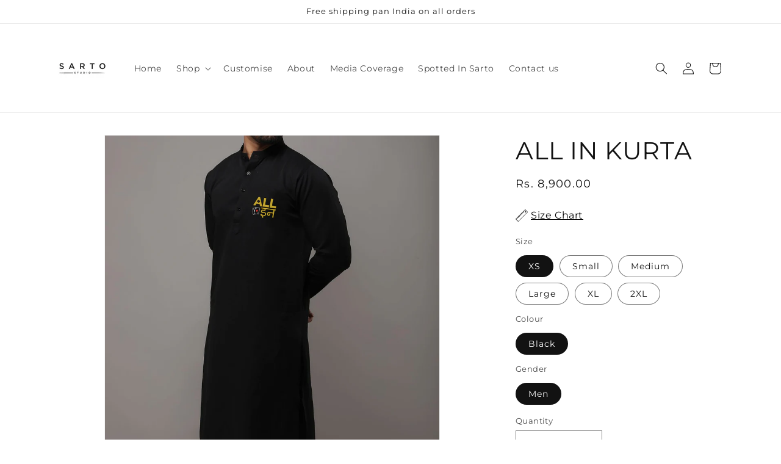

--- FILE ---
content_type: text/html; charset=utf-8
request_url: https://sartostudio.com/products/kurta
body_size: 25571
content:
<!doctype html>
<html class="js" lang="en">
  <head>
    <meta charset="utf-8">
    <meta http-equiv="X-UA-Compatible" content="IE=edge">
    <meta name="viewport" content="width=device-width,initial-scale=1">
    <meta name="theme-color" content="">
    <link rel="canonical" href="https://sartostudio.com/products/kurta"><link rel="preconnect" href="https://fonts.shopifycdn.com" crossorigin><title>
      All in Kurta
 &ndash; Sarto Studio</title>

    
      <meta name="description" content="Our new kurta with an embroidered zari design, perfect for all your Diwali parties this season! A timeless choice given its high-count cotton, this is our classic kurta. Long-sleeved, it is a crisp and modern relaxed fit kurta, with custom cuts developed to flatter all body shapes. Please refer to our size chart to get">
    

    

<meta property="og:site_name" content="Sarto Studio">
<meta property="og:url" content="https://sartostudio.com/products/kurta">
<meta property="og:title" content="All in Kurta">
<meta property="og:type" content="product">
<meta property="og:description" content="Our new kurta with an embroidered zari design, perfect for all your Diwali parties this season! A timeless choice given its high-count cotton, this is our classic kurta. Long-sleeved, it is a crisp and modern relaxed fit kurta, with custom cuts developed to flatter all body shapes. Please refer to our size chart to get"><meta property="og:image" content="http://sartostudio.com/cdn/shop/products/All-in-front.jpg?v=1664453521">
  <meta property="og:image:secure_url" content="https://sartostudio.com/cdn/shop/products/All-in-front.jpg?v=1664453521">
  <meta property="og:image:width" content="2000">
  <meta property="og:image:height" content="2000"><meta property="og:price:amount" content="8,900.00">
  <meta property="og:price:currency" content="INR"><meta name="twitter:card" content="summary_large_image">
<meta name="twitter:title" content="All in Kurta">
<meta name="twitter:description" content="Our new kurta with an embroidered zari design, perfect for all your Diwali parties this season! A timeless choice given its high-count cotton, this is our classic kurta. Long-sleeved, it is a crisp and modern relaxed fit kurta, with custom cuts developed to flatter all body shapes. Please refer to our size chart to get">


    <script src="//sartostudio.com/cdn/shop/t/4/assets/constants.js?v=132983761750457495441739628570" defer="defer"></script>
    <script src="//sartostudio.com/cdn/shop/t/4/assets/pubsub.js?v=158357773527763999511739628571" defer="defer"></script>
    <script src="//sartostudio.com/cdn/shop/t/4/assets/global.js?v=152862011079830610291739628570" defer="defer"></script>
    <script src="//sartostudio.com/cdn/shop/t/4/assets/details-disclosure.js?v=13653116266235556501739628570" defer="defer"></script>
    <script src="//sartostudio.com/cdn/shop/t/4/assets/details-modal.js?v=25581673532751508451739628570" defer="defer"></script>
    <script src="//sartostudio.com/cdn/shop/t/4/assets/search-form.js?v=133129549252120666541739628571" defer="defer"></script><script src="//sartostudio.com/cdn/shop/t/4/assets/animations.js?v=88693664871331136111739628569" defer="defer"></script><script>window.performance && window.performance.mark && window.performance.mark('shopify.content_for_header.start');</script><meta id="shopify-digital-wallet" name="shopify-digital-wallet" content="/33782857864/digital_wallets/dialog">
<link rel="alternate" type="application/json+oembed" href="https://sartostudio.com/products/kurta.oembed">
<script async="async" src="/checkouts/internal/preloads.js?locale=en-IN"></script>
<script id="shopify-features" type="application/json">{"accessToken":"b5cae5bd0fbd6d2856ea943cb3894eed","betas":["rich-media-storefront-analytics"],"domain":"sartostudio.com","predictiveSearch":true,"shopId":33782857864,"locale":"en"}</script>
<script>var Shopify = Shopify || {};
Shopify.shop = "sarto-label-clothing.myshopify.com";
Shopify.locale = "en";
Shopify.currency = {"active":"INR","rate":"1.0"};
Shopify.country = "IN";
Shopify.theme = {"name":"Dawn","id":139027546248,"schema_name":"Dawn","schema_version":"15.2.0","theme_store_id":887,"role":"main"};
Shopify.theme.handle = "null";
Shopify.theme.style = {"id":null,"handle":null};
Shopify.cdnHost = "sartostudio.com/cdn";
Shopify.routes = Shopify.routes || {};
Shopify.routes.root = "/";</script>
<script type="module">!function(o){(o.Shopify=o.Shopify||{}).modules=!0}(window);</script>
<script>!function(o){function n(){var o=[];function n(){o.push(Array.prototype.slice.apply(arguments))}return n.q=o,n}var t=o.Shopify=o.Shopify||{};t.loadFeatures=n(),t.autoloadFeatures=n()}(window);</script>
<script id="shop-js-analytics" type="application/json">{"pageType":"product"}</script>
<script defer="defer" async type="module" src="//sartostudio.com/cdn/shopifycloud/shop-js/modules/v2/client.init-shop-cart-sync_D0dqhulL.en.esm.js"></script>
<script defer="defer" async type="module" src="//sartostudio.com/cdn/shopifycloud/shop-js/modules/v2/chunk.common_CpVO7qML.esm.js"></script>
<script type="module">
  await import("//sartostudio.com/cdn/shopifycloud/shop-js/modules/v2/client.init-shop-cart-sync_D0dqhulL.en.esm.js");
await import("//sartostudio.com/cdn/shopifycloud/shop-js/modules/v2/chunk.common_CpVO7qML.esm.js");

  window.Shopify.SignInWithShop?.initShopCartSync?.({"fedCMEnabled":true,"windoidEnabled":true});

</script>
<script>(function() {
  var isLoaded = false;
  function asyncLoad() {
    if (isLoaded) return;
    isLoaded = true;
    var urls = ["https:\/\/cdn.shopify.com\/s\/files\/1\/0683\/1371\/0892\/files\/splmn-shopify-prod-August-31.min.js?v=1693985059\u0026shop=sarto-label-clothing.myshopify.com","https:\/\/app.kiwisizing.com\/web\/js\/dist\/kiwiSizing\/plugin\/SizingPlugin.prod.js?v=329\u0026shop=sarto-label-clothing.myshopify.com"];
    for (var i = 0; i < urls.length; i++) {
      var s = document.createElement('script');
      s.type = 'text/javascript';
      s.async = true;
      s.src = urls[i];
      var x = document.getElementsByTagName('script')[0];
      x.parentNode.insertBefore(s, x);
    }
  };
  if(window.attachEvent) {
    window.attachEvent('onload', asyncLoad);
  } else {
    window.addEventListener('load', asyncLoad, false);
  }
})();</script>
<script id="__st">var __st={"a":33782857864,"offset":-18000,"reqid":"8735c22e-2771-4b9f-9e78-910bdef3ff2c-1765181643","pageurl":"sartostudio.com\/products\/kurta","u":"149b4cb82258","p":"product","rtyp":"product","rid":7089045864584};</script>
<script>window.ShopifyPaypalV4VisibilityTracking = true;</script>
<script id="captcha-bootstrap">!function(){'use strict';const t='contact',e='account',n='new_comment',o=[[t,t],['blogs',n],['comments',n],[t,'customer']],c=[[e,'customer_login'],[e,'guest_login'],[e,'recover_customer_password'],[e,'create_customer']],r=t=>t.map((([t,e])=>`form[action*='/${t}']:not([data-nocaptcha='true']) input[name='form_type'][value='${e}']`)).join(','),a=t=>()=>t?[...document.querySelectorAll(t)].map((t=>t.form)):[];function s(){const t=[...o],e=r(t);return a(e)}const i='password',u='form_key',d=['recaptcha-v3-token','g-recaptcha-response','h-captcha-response',i],f=()=>{try{return window.sessionStorage}catch{return}},m='__shopify_v',_=t=>t.elements[u];function p(t,e,n=!1){try{const o=window.sessionStorage,c=JSON.parse(o.getItem(e)),{data:r}=function(t){const{data:e,action:n}=t;return t[m]||n?{data:e,action:n}:{data:t,action:n}}(c);for(const[e,n]of Object.entries(r))t.elements[e]&&(t.elements[e].value=n);n&&o.removeItem(e)}catch(o){console.error('form repopulation failed',{error:o})}}const l='form_type',E='cptcha';function T(t){t.dataset[E]=!0}const w=window,h=w.document,L='Shopify',v='ce_forms',y='captcha';let A=!1;((t,e)=>{const n=(g='f06e6c50-85a8-45c8-87d0-21a2b65856fe',I='https://cdn.shopify.com/shopifycloud/storefront-forms-hcaptcha/ce_storefront_forms_captcha_hcaptcha.v1.5.2.iife.js',D={infoText:'Protected by hCaptcha',privacyText:'Privacy',termsText:'Terms'},(t,e,n)=>{const o=w[L][v],c=o.bindForm;if(c)return c(t,g,e,D).then(n);var r;o.q.push([[t,g,e,D],n]),r=I,A||(h.body.append(Object.assign(h.createElement('script'),{id:'captcha-provider',async:!0,src:r})),A=!0)});var g,I,D;w[L]=w[L]||{},w[L][v]=w[L][v]||{},w[L][v].q=[],w[L][y]=w[L][y]||{},w[L][y].protect=function(t,e){n(t,void 0,e),T(t)},Object.freeze(w[L][y]),function(t,e,n,w,h,L){const[v,y,A,g]=function(t,e,n){const i=e?o:[],u=t?c:[],d=[...i,...u],f=r(d),m=r(i),_=r(d.filter((([t,e])=>n.includes(e))));return[a(f),a(m),a(_),s()]}(w,h,L),I=t=>{const e=t.target;return e instanceof HTMLFormElement?e:e&&e.form},D=t=>v().includes(t);t.addEventListener('submit',(t=>{const e=I(t);if(!e)return;const n=D(e)&&!e.dataset.hcaptchaBound&&!e.dataset.recaptchaBound,o=_(e),c=g().includes(e)&&(!o||!o.value);(n||c)&&t.preventDefault(),c&&!n&&(function(t){try{if(!f())return;!function(t){const e=f();if(!e)return;const n=_(t);if(!n)return;const o=n.value;o&&e.removeItem(o)}(t);const e=Array.from(Array(32),(()=>Math.random().toString(36)[2])).join('');!function(t,e){_(t)||t.append(Object.assign(document.createElement('input'),{type:'hidden',name:u})),t.elements[u].value=e}(t,e),function(t,e){const n=f();if(!n)return;const o=[...t.querySelectorAll(`input[type='${i}']`)].map((({name:t})=>t)),c=[...d,...o],r={};for(const[a,s]of new FormData(t).entries())c.includes(a)||(r[a]=s);n.setItem(e,JSON.stringify({[m]:1,action:t.action,data:r}))}(t,e)}catch(e){console.error('failed to persist form',e)}}(e),e.submit())}));const S=(t,e)=>{t&&!t.dataset[E]&&(n(t,e.some((e=>e===t))),T(t))};for(const o of['focusin','change'])t.addEventListener(o,(t=>{const e=I(t);D(e)&&S(e,y())}));const B=e.get('form_key'),M=e.get(l),P=B&&M;t.addEventListener('DOMContentLoaded',(()=>{const t=y();if(P)for(const e of t)e.elements[l].value===M&&p(e,B);[...new Set([...A(),...v().filter((t=>'true'===t.dataset.shopifyCaptcha))])].forEach((e=>S(e,t)))}))}(h,new URLSearchParams(w.location.search),n,t,e,['guest_login'])})(!0,!0)}();</script>
<script integrity="sha256-52AcMU7V7pcBOXWImdc/TAGTFKeNjmkeM1Pvks/DTgc=" data-source-attribution="shopify.loadfeatures" defer="defer" src="//sartostudio.com/cdn/shopifycloud/storefront/assets/storefront/load_feature-81c60534.js" crossorigin="anonymous"></script>
<script data-source-attribution="shopify.dynamic_checkout.dynamic.init">var Shopify=Shopify||{};Shopify.PaymentButton=Shopify.PaymentButton||{isStorefrontPortableWallets:!0,init:function(){window.Shopify.PaymentButton.init=function(){};var t=document.createElement("script");t.src="https://sartostudio.com/cdn/shopifycloud/portable-wallets/latest/portable-wallets.en.js",t.type="module",document.head.appendChild(t)}};
</script>
<script data-source-attribution="shopify.dynamic_checkout.buyer_consent">
  function portableWalletsHideBuyerConsent(e){var t=document.getElementById("shopify-buyer-consent"),n=document.getElementById("shopify-subscription-policy-button");t&&n&&(t.classList.add("hidden"),t.setAttribute("aria-hidden","true"),n.removeEventListener("click",e))}function portableWalletsShowBuyerConsent(e){var t=document.getElementById("shopify-buyer-consent"),n=document.getElementById("shopify-subscription-policy-button");t&&n&&(t.classList.remove("hidden"),t.removeAttribute("aria-hidden"),n.addEventListener("click",e))}window.Shopify?.PaymentButton&&(window.Shopify.PaymentButton.hideBuyerConsent=portableWalletsHideBuyerConsent,window.Shopify.PaymentButton.showBuyerConsent=portableWalletsShowBuyerConsent);
</script>
<script>
  function portableWalletsCleanup(e){e&&e.src&&console.error("Failed to load portable wallets script "+e.src);var t=document.querySelectorAll("shopify-accelerated-checkout .shopify-payment-button__skeleton, shopify-accelerated-checkout-cart .wallet-cart-button__skeleton"),e=document.getElementById("shopify-buyer-consent");for(let e=0;e<t.length;e++)t[e].remove();e&&e.remove()}function portableWalletsNotLoadedAsModule(e){e instanceof ErrorEvent&&"string"==typeof e.message&&e.message.includes("import.meta")&&"string"==typeof e.filename&&e.filename.includes("portable-wallets")&&(window.removeEventListener("error",portableWalletsNotLoadedAsModule),window.Shopify.PaymentButton.failedToLoad=e,"loading"===document.readyState?document.addEventListener("DOMContentLoaded",window.Shopify.PaymentButton.init):window.Shopify.PaymentButton.init())}window.addEventListener("error",portableWalletsNotLoadedAsModule);
</script>

<script type="module" src="https://sartostudio.com/cdn/shopifycloud/portable-wallets/latest/portable-wallets.en.js" onError="portableWalletsCleanup(this)" crossorigin="anonymous"></script>
<script nomodule>
  document.addEventListener("DOMContentLoaded", portableWalletsCleanup);
</script>

<link id="shopify-accelerated-checkout-styles" rel="stylesheet" media="screen" href="https://sartostudio.com/cdn/shopifycloud/portable-wallets/latest/accelerated-checkout-backwards-compat.css" crossorigin="anonymous">
<style id="shopify-accelerated-checkout-cart">
        #shopify-buyer-consent {
  margin-top: 1em;
  display: inline-block;
  width: 100%;
}

#shopify-buyer-consent.hidden {
  display: none;
}

#shopify-subscription-policy-button {
  background: none;
  border: none;
  padding: 0;
  text-decoration: underline;
  font-size: inherit;
  cursor: pointer;
}

#shopify-subscription-policy-button::before {
  box-shadow: none;
}

      </style>
<script id="sections-script" data-sections="header" defer="defer" src="//sartostudio.com/cdn/shop/t/4/compiled_assets/scripts.js?939"></script>
<script>window.performance && window.performance.mark && window.performance.mark('shopify.content_for_header.end');</script>


    <style data-shopify>
      @font-face {
  font-family: Montserrat;
  font-weight: 400;
  font-style: normal;
  font-display: swap;
  src: url("//sartostudio.com/cdn/fonts/montserrat/montserrat_n4.81949fa0ac9fd2021e16436151e8eaa539321637.woff2") format("woff2"),
       url("//sartostudio.com/cdn/fonts/montserrat/montserrat_n4.a6c632ca7b62da89c3594789ba828388aac693fe.woff") format("woff");
}

      @font-face {
  font-family: Montserrat;
  font-weight: 700;
  font-style: normal;
  font-display: swap;
  src: url("//sartostudio.com/cdn/fonts/montserrat/montserrat_n7.3c434e22befd5c18a6b4afadb1e3d77c128c7939.woff2") format("woff2"),
       url("//sartostudio.com/cdn/fonts/montserrat/montserrat_n7.5d9fa6e2cae713c8fb539a9876489d86207fe957.woff") format("woff");
}

      @font-face {
  font-family: Montserrat;
  font-weight: 400;
  font-style: italic;
  font-display: swap;
  src: url("//sartostudio.com/cdn/fonts/montserrat/montserrat_i4.5a4ea298b4789e064f62a29aafc18d41f09ae59b.woff2") format("woff2"),
       url("//sartostudio.com/cdn/fonts/montserrat/montserrat_i4.072b5869c5e0ed5b9d2021e4c2af132e16681ad2.woff") format("woff");
}

      @font-face {
  font-family: Montserrat;
  font-weight: 700;
  font-style: italic;
  font-display: swap;
  src: url("//sartostudio.com/cdn/fonts/montserrat/montserrat_i7.a0d4a463df4f146567d871890ffb3c80408e7732.woff2") format("woff2"),
       url("//sartostudio.com/cdn/fonts/montserrat/montserrat_i7.f6ec9f2a0681acc6f8152c40921d2a4d2e1a2c78.woff") format("woff");
}

      @font-face {
  font-family: Montserrat;
  font-weight: 400;
  font-style: normal;
  font-display: swap;
  src: url("//sartostudio.com/cdn/fonts/montserrat/montserrat_n4.81949fa0ac9fd2021e16436151e8eaa539321637.woff2") format("woff2"),
       url("//sartostudio.com/cdn/fonts/montserrat/montserrat_n4.a6c632ca7b62da89c3594789ba828388aac693fe.woff") format("woff");
}


      
        :root,
        .color-scheme-1 {
          --color-background: 255,255,255;
        
          --gradient-background: #ffffff;
        

        

        --color-foreground: 18,18,18;
        --color-background-contrast: 191,191,191;
        --color-shadow: 18,18,18;
        --color-button: 18,18,18;
        --color-button-text: 255,255,255;
        --color-secondary-button: 255,255,255;
        --color-secondary-button-text: 18,18,18;
        --color-link: 18,18,18;
        --color-badge-foreground: 18,18,18;
        --color-badge-background: 255,255,255;
        --color-badge-border: 18,18,18;
        --payment-terms-background-color: rgb(255 255 255);
      }
      
        
        .color-scheme-2 {
          --color-background: 243,243,243;
        
          --gradient-background: #f3f3f3;
        

        

        --color-foreground: 18,18,18;
        --color-background-contrast: 179,179,179;
        --color-shadow: 18,18,18;
        --color-button: 18,18,18;
        --color-button-text: 243,243,243;
        --color-secondary-button: 243,243,243;
        --color-secondary-button-text: 18,18,18;
        --color-link: 18,18,18;
        --color-badge-foreground: 18,18,18;
        --color-badge-background: 243,243,243;
        --color-badge-border: 18,18,18;
        --payment-terms-background-color: rgb(243 243 243);
      }
      
        
        .color-scheme-3 {
          --color-background: 36,40,51;
        
          --gradient-background: #242833;
        

        

        --color-foreground: 255,255,255;
        --color-background-contrast: 47,52,66;
        --color-shadow: 18,18,18;
        --color-button: 255,255,255;
        --color-button-text: 0,0,0;
        --color-secondary-button: 36,40,51;
        --color-secondary-button-text: 255,255,255;
        --color-link: 255,255,255;
        --color-badge-foreground: 255,255,255;
        --color-badge-background: 36,40,51;
        --color-badge-border: 255,255,255;
        --payment-terms-background-color: rgb(36 40 51);
      }
      
        
        .color-scheme-4 {
          --color-background: 18,18,18;
        
          --gradient-background: #121212;
        

        

        --color-foreground: 255,255,255;
        --color-background-contrast: 146,146,146;
        --color-shadow: 18,18,18;
        --color-button: 255,255,255;
        --color-button-text: 18,18,18;
        --color-secondary-button: 18,18,18;
        --color-secondary-button-text: 255,255,255;
        --color-link: 255,255,255;
        --color-badge-foreground: 255,255,255;
        --color-badge-background: 18,18,18;
        --color-badge-border: 255,255,255;
        --payment-terms-background-color: rgb(18 18 18);
      }
      
        
        .color-scheme-5 {
          --color-background: 51,79,180;
        
          --gradient-background: #334fb4;
        

        

        --color-foreground: 255,255,255;
        --color-background-contrast: 23,35,81;
        --color-shadow: 18,18,18;
        --color-button: 255,255,255;
        --color-button-text: 51,79,180;
        --color-secondary-button: 51,79,180;
        --color-secondary-button-text: 255,255,255;
        --color-link: 255,255,255;
        --color-badge-foreground: 255,255,255;
        --color-badge-background: 51,79,180;
        --color-badge-border: 255,255,255;
        --payment-terms-background-color: rgb(51 79 180);
      }
      

      body, .color-scheme-1, .color-scheme-2, .color-scheme-3, .color-scheme-4, .color-scheme-5 {
        color: rgba(var(--color-foreground), 0.75);
        background-color: rgb(var(--color-background));
      }

      :root {
        --font-body-family: Montserrat, sans-serif;
        --font-body-style: normal;
        --font-body-weight: 400;
        --font-body-weight-bold: 700;

        --font-heading-family: Montserrat, sans-serif;
        --font-heading-style: normal;
        --font-heading-weight: 400;

        --font-body-scale: 1.0;
        --font-heading-scale: 1.0;

        --media-padding: px;
        --media-border-opacity: 0.05;
        --media-border-width: 1px;
        --media-radius: 0px;
        --media-shadow-opacity: 0.0;
        --media-shadow-horizontal-offset: 0px;
        --media-shadow-vertical-offset: 4px;
        --media-shadow-blur-radius: 5px;
        --media-shadow-visible: 0;

        --page-width: 120rem;
        --page-width-margin: 0rem;

        --product-card-image-padding: 0.0rem;
        --product-card-corner-radius: 0.0rem;
        --product-card-text-alignment: left;
        --product-card-border-width: 0.0rem;
        --product-card-border-opacity: 0.1;
        --product-card-shadow-opacity: 0.0;
        --product-card-shadow-visible: 0;
        --product-card-shadow-horizontal-offset: 0.0rem;
        --product-card-shadow-vertical-offset: 0.4rem;
        --product-card-shadow-blur-radius: 0.5rem;

        --collection-card-image-padding: 0.0rem;
        --collection-card-corner-radius: 0.0rem;
        --collection-card-text-alignment: left;
        --collection-card-border-width: 0.0rem;
        --collection-card-border-opacity: 0.1;
        --collection-card-shadow-opacity: 0.0;
        --collection-card-shadow-visible: 0;
        --collection-card-shadow-horizontal-offset: 0.0rem;
        --collection-card-shadow-vertical-offset: 0.4rem;
        --collection-card-shadow-blur-radius: 0.5rem;

        --blog-card-image-padding: 0.0rem;
        --blog-card-corner-radius: 0.0rem;
        --blog-card-text-alignment: left;
        --blog-card-border-width: 0.0rem;
        --blog-card-border-opacity: 0.1;
        --blog-card-shadow-opacity: 0.0;
        --blog-card-shadow-visible: 0;
        --blog-card-shadow-horizontal-offset: 0.0rem;
        --blog-card-shadow-vertical-offset: 0.4rem;
        --blog-card-shadow-blur-radius: 0.5rem;

        --badge-corner-radius: 4.0rem;

        --popup-border-width: 1px;
        --popup-border-opacity: 0.1;
        --popup-corner-radius: 0px;
        --popup-shadow-opacity: 0.05;
        --popup-shadow-horizontal-offset: 0px;
        --popup-shadow-vertical-offset: 4px;
        --popup-shadow-blur-radius: 5px;

        --drawer-border-width: 1px;
        --drawer-border-opacity: 0.1;
        --drawer-shadow-opacity: 0.0;
        --drawer-shadow-horizontal-offset: 0px;
        --drawer-shadow-vertical-offset: 4px;
        --drawer-shadow-blur-radius: 5px;

        --spacing-sections-desktop: 0px;
        --spacing-sections-mobile: 0px;

        --grid-desktop-vertical-spacing: 8px;
        --grid-desktop-horizontal-spacing: 8px;
        --grid-mobile-vertical-spacing: 4px;
        --grid-mobile-horizontal-spacing: 4px;

        --text-boxes-border-opacity: 0.1;
        --text-boxes-border-width: 0px;
        --text-boxes-radius: 0px;
        --text-boxes-shadow-opacity: 0.0;
        --text-boxes-shadow-visible: 0;
        --text-boxes-shadow-horizontal-offset: 0px;
        --text-boxes-shadow-vertical-offset: 4px;
        --text-boxes-shadow-blur-radius: 5px;

        --buttons-radius: 0px;
        --buttons-radius-outset: 0px;
        --buttons-border-width: 1px;
        --buttons-border-opacity: 1.0;
        --buttons-shadow-opacity: 0.0;
        --buttons-shadow-visible: 0;
        --buttons-shadow-horizontal-offset: 0px;
        --buttons-shadow-vertical-offset: 4px;
        --buttons-shadow-blur-radius: 5px;
        --buttons-border-offset: 0px;

        --inputs-radius: 0px;
        --inputs-border-width: 1px;
        --inputs-border-opacity: 0.55;
        --inputs-shadow-opacity: 0.0;
        --inputs-shadow-horizontal-offset: 0px;
        --inputs-margin-offset: 0px;
        --inputs-shadow-vertical-offset: 4px;
        --inputs-shadow-blur-radius: 5px;
        --inputs-radius-outset: 0px;

        --variant-pills-radius: 40px;
        --variant-pills-border-width: 1px;
        --variant-pills-border-opacity: 0.55;
        --variant-pills-shadow-opacity: 0.0;
        --variant-pills-shadow-horizontal-offset: 0px;
        --variant-pills-shadow-vertical-offset: 4px;
        --variant-pills-shadow-blur-radius: 5px;
      }

      *,
      *::before,
      *::after {
        box-sizing: inherit;
      }

      html {
        box-sizing: border-box;
        font-size: calc(var(--font-body-scale) * 62.5%);
        height: 100%;
      }

      body {
        display: grid;
        grid-template-rows: auto auto 1fr auto;
        grid-template-columns: 100%;
        min-height: 100%;
        margin: 0;
        font-size: 1.5rem;
        letter-spacing: 0.06rem;
        line-height: calc(1 + 0.8 / var(--font-body-scale));
        font-family: var(--font-body-family);
        font-style: var(--font-body-style);
        font-weight: var(--font-body-weight);
      }

      @media screen and (min-width: 750px) {
        body {
          font-size: 1.6rem;
        }
      }
    </style>

    <link href="//sartostudio.com/cdn/shop/t/4/assets/base.css?v=159841507637079171801739628569" rel="stylesheet" type="text/css" media="all" />
    <link rel="stylesheet" href="//sartostudio.com/cdn/shop/t/4/assets/component-cart-items.css?v=123238115697927560811739628569" media="print" onload="this.media='all'">
      <link rel="preload" as="font" href="//sartostudio.com/cdn/fonts/montserrat/montserrat_n4.81949fa0ac9fd2021e16436151e8eaa539321637.woff2" type="font/woff2" crossorigin>
      

      <link rel="preload" as="font" href="//sartostudio.com/cdn/fonts/montserrat/montserrat_n4.81949fa0ac9fd2021e16436151e8eaa539321637.woff2" type="font/woff2" crossorigin>
      
<link
        rel="stylesheet"
        href="//sartostudio.com/cdn/shop/t/4/assets/component-predictive-search.css?v=118923337488134913561739628569"
        media="print"
        onload="this.media='all'"
      ><script>
      if (Shopify.designMode) {
        document.documentElement.classList.add('shopify-design-mode');
      }
    </script>
  <link href="https://monorail-edge.shopifysvc.com" rel="dns-prefetch">
<script>(function(){if ("sendBeacon" in navigator && "performance" in window) {try {var session_token_from_headers = performance.getEntriesByType('navigation')[0].serverTiming.find(x => x.name == '_s').description;} catch {var session_token_from_headers = undefined;}var session_cookie_matches = document.cookie.match(/_shopify_s=([^;]*)/);var session_token_from_cookie = session_cookie_matches && session_cookie_matches.length === 2 ? session_cookie_matches[1] : "";var session_token = session_token_from_headers || session_token_from_cookie || "";function handle_abandonment_event(e) {var entries = performance.getEntries().filter(function(entry) {return /monorail-edge.shopifysvc.com/.test(entry.name);});if (!window.abandonment_tracked && entries.length === 0) {window.abandonment_tracked = true;var currentMs = Date.now();var navigation_start = performance.timing.navigationStart;var payload = {shop_id: 33782857864,url: window.location.href,navigation_start,duration: currentMs - navigation_start,session_token,page_type: "product"};window.navigator.sendBeacon("https://monorail-edge.shopifysvc.com/v1/produce", JSON.stringify({schema_id: "online_store_buyer_site_abandonment/1.1",payload: payload,metadata: {event_created_at_ms: currentMs,event_sent_at_ms: currentMs}}));}}window.addEventListener('pagehide', handle_abandonment_event);}}());</script>
<script id="web-pixels-manager-setup">(function e(e,d,r,n,o){if(void 0===o&&(o={}),!Boolean(null===(a=null===(i=window.Shopify)||void 0===i?void 0:i.analytics)||void 0===a?void 0:a.replayQueue)){var i,a;window.Shopify=window.Shopify||{};var t=window.Shopify;t.analytics=t.analytics||{};var s=t.analytics;s.replayQueue=[],s.publish=function(e,d,r){return s.replayQueue.push([e,d,r]),!0};try{self.performance.mark("wpm:start")}catch(e){}var l=function(){var e={modern:/Edge?\/(1{2}[4-9]|1[2-9]\d|[2-9]\d{2}|\d{4,})\.\d+(\.\d+|)|Firefox\/(1{2}[4-9]|1[2-9]\d|[2-9]\d{2}|\d{4,})\.\d+(\.\d+|)|Chrom(ium|e)\/(9{2}|\d{3,})\.\d+(\.\d+|)|(Maci|X1{2}).+ Version\/(15\.\d+|(1[6-9]|[2-9]\d|\d{3,})\.\d+)([,.]\d+|)( \(\w+\)|)( Mobile\/\w+|) Safari\/|Chrome.+OPR\/(9{2}|\d{3,})\.\d+\.\d+|(CPU[ +]OS|iPhone[ +]OS|CPU[ +]iPhone|CPU IPhone OS|CPU iPad OS)[ +]+(15[._]\d+|(1[6-9]|[2-9]\d|\d{3,})[._]\d+)([._]\d+|)|Android:?[ /-](13[3-9]|1[4-9]\d|[2-9]\d{2}|\d{4,})(\.\d+|)(\.\d+|)|Android.+Firefox\/(13[5-9]|1[4-9]\d|[2-9]\d{2}|\d{4,})\.\d+(\.\d+|)|Android.+Chrom(ium|e)\/(13[3-9]|1[4-9]\d|[2-9]\d{2}|\d{4,})\.\d+(\.\d+|)|SamsungBrowser\/([2-9]\d|\d{3,})\.\d+/,legacy:/Edge?\/(1[6-9]|[2-9]\d|\d{3,})\.\d+(\.\d+|)|Firefox\/(5[4-9]|[6-9]\d|\d{3,})\.\d+(\.\d+|)|Chrom(ium|e)\/(5[1-9]|[6-9]\d|\d{3,})\.\d+(\.\d+|)([\d.]+$|.*Safari\/(?![\d.]+ Edge\/[\d.]+$))|(Maci|X1{2}).+ Version\/(10\.\d+|(1[1-9]|[2-9]\d|\d{3,})\.\d+)([,.]\d+|)( \(\w+\)|)( Mobile\/\w+|) Safari\/|Chrome.+OPR\/(3[89]|[4-9]\d|\d{3,})\.\d+\.\d+|(CPU[ +]OS|iPhone[ +]OS|CPU[ +]iPhone|CPU IPhone OS|CPU iPad OS)[ +]+(10[._]\d+|(1[1-9]|[2-9]\d|\d{3,})[._]\d+)([._]\d+|)|Android:?[ /-](13[3-9]|1[4-9]\d|[2-9]\d{2}|\d{4,})(\.\d+|)(\.\d+|)|Mobile Safari.+OPR\/([89]\d|\d{3,})\.\d+\.\d+|Android.+Firefox\/(13[5-9]|1[4-9]\d|[2-9]\d{2}|\d{4,})\.\d+(\.\d+|)|Android.+Chrom(ium|e)\/(13[3-9]|1[4-9]\d|[2-9]\d{2}|\d{4,})\.\d+(\.\d+|)|Android.+(UC? ?Browser|UCWEB|U3)[ /]?(15\.([5-9]|\d{2,})|(1[6-9]|[2-9]\d|\d{3,})\.\d+)\.\d+|SamsungBrowser\/(5\.\d+|([6-9]|\d{2,})\.\d+)|Android.+MQ{2}Browser\/(14(\.(9|\d{2,})|)|(1[5-9]|[2-9]\d|\d{3,})(\.\d+|))(\.\d+|)|K[Aa][Ii]OS\/(3\.\d+|([4-9]|\d{2,})\.\d+)(\.\d+|)/},d=e.modern,r=e.legacy,n=navigator.userAgent;return n.match(d)?"modern":n.match(r)?"legacy":"unknown"}(),u="modern"===l?"modern":"legacy",c=(null!=n?n:{modern:"",legacy:""})[u],f=function(e){return[e.baseUrl,"/wpm","/b",e.hashVersion,"modern"===e.buildTarget?"m":"l",".js"].join("")}({baseUrl:d,hashVersion:r,buildTarget:u}),m=function(e){var d=e.version,r=e.bundleTarget,n=e.surface,o=e.pageUrl,i=e.monorailEndpoint;return{emit:function(e){var a=e.status,t=e.errorMsg,s=(new Date).getTime(),l=JSON.stringify({metadata:{event_sent_at_ms:s},events:[{schema_id:"web_pixels_manager_load/3.1",payload:{version:d,bundle_target:r,page_url:o,status:a,surface:n,error_msg:t},metadata:{event_created_at_ms:s}}]});if(!i)return console&&console.warn&&console.warn("[Web Pixels Manager] No Monorail endpoint provided, skipping logging."),!1;try{return self.navigator.sendBeacon.bind(self.navigator)(i,l)}catch(e){}var u=new XMLHttpRequest;try{return u.open("POST",i,!0),u.setRequestHeader("Content-Type","text/plain"),u.send(l),!0}catch(e){return console&&console.warn&&console.warn("[Web Pixels Manager] Got an unhandled error while logging to Monorail."),!1}}}}({version:r,bundleTarget:l,surface:e.surface,pageUrl:self.location.href,monorailEndpoint:e.monorailEndpoint});try{o.browserTarget=l,function(e){var d=e.src,r=e.async,n=void 0===r||r,o=e.onload,i=e.onerror,a=e.sri,t=e.scriptDataAttributes,s=void 0===t?{}:t,l=document.createElement("script"),u=document.querySelector("head"),c=document.querySelector("body");if(l.async=n,l.src=d,a&&(l.integrity=a,l.crossOrigin="anonymous"),s)for(var f in s)if(Object.prototype.hasOwnProperty.call(s,f))try{l.dataset[f]=s[f]}catch(e){}if(o&&l.addEventListener("load",o),i&&l.addEventListener("error",i),u)u.appendChild(l);else{if(!c)throw new Error("Did not find a head or body element to append the script");c.appendChild(l)}}({src:f,async:!0,onload:function(){if(!function(){var e,d;return Boolean(null===(d=null===(e=window.Shopify)||void 0===e?void 0:e.analytics)||void 0===d?void 0:d.initialized)}()){var d=window.webPixelsManager.init(e)||void 0;if(d){var r=window.Shopify.analytics;r.replayQueue.forEach((function(e){var r=e[0],n=e[1],o=e[2];d.publishCustomEvent(r,n,o)})),r.replayQueue=[],r.publish=d.publishCustomEvent,r.visitor=d.visitor,r.initialized=!0}}},onerror:function(){return m.emit({status:"failed",errorMsg:"".concat(f," has failed to load")})},sri:function(e){var d=/^sha384-[A-Za-z0-9+/=]+$/;return"string"==typeof e&&d.test(e)}(c)?c:"",scriptDataAttributes:o}),m.emit({status:"loading"})}catch(e){m.emit({status:"failed",errorMsg:(null==e?void 0:e.message)||"Unknown error"})}}})({shopId: 33782857864,storefrontBaseUrl: "https://sartostudio.com",extensionsBaseUrl: "https://extensions.shopifycdn.com/cdn/shopifycloud/web-pixels-manager",monorailEndpoint: "https://monorail-edge.shopifysvc.com/unstable/produce_batch",surface: "storefront-renderer",enabledBetaFlags: ["2dca8a86"],webPixelsConfigList: [{"id":"185860232","configuration":"{\"pixel_id\":\"1212057226161472\",\"pixel_type\":\"facebook_pixel\",\"metaapp_system_user_token\":\"-\"}","eventPayloadVersion":"v1","runtimeContext":"OPEN","scriptVersion":"ca16bc87fe92b6042fbaa3acc2fbdaa6","type":"APP","apiClientId":2329312,"privacyPurposes":["ANALYTICS","MARKETING","SALE_OF_DATA"],"dataSharingAdjustments":{"protectedCustomerApprovalScopes":["read_customer_address","read_customer_email","read_customer_name","read_customer_personal_data","read_customer_phone"]}},{"id":"shopify-app-pixel","configuration":"{}","eventPayloadVersion":"v1","runtimeContext":"STRICT","scriptVersion":"0450","apiClientId":"shopify-pixel","type":"APP","privacyPurposes":["ANALYTICS","MARKETING"]},{"id":"shopify-custom-pixel","eventPayloadVersion":"v1","runtimeContext":"LAX","scriptVersion":"0450","apiClientId":"shopify-pixel","type":"CUSTOM","privacyPurposes":["ANALYTICS","MARKETING"]}],isMerchantRequest: false,initData: {"shop":{"name":"Sarto Studio","paymentSettings":{"currencyCode":"INR"},"myshopifyDomain":"sarto-label-clothing.myshopify.com","countryCode":"IN","storefrontUrl":"https:\/\/sartostudio.com"},"customer":null,"cart":null,"checkout":null,"productVariants":[{"price":{"amount":8900.0,"currencyCode":"INR"},"product":{"title":"All in Kurta","vendor":"Sarto Studio","id":"7089045864584","untranslatedTitle":"All in Kurta","url":"\/products\/kurta","type":"Shirt"},"id":"40781769408648","image":{"src":"\/\/sartostudio.com\/cdn\/shop\/products\/All-in-front.jpg?v=1664453521"},"sku":null,"title":"XS \/ Black \/ Men","untranslatedTitle":"XS \/ Black \/ Men"},{"price":{"amount":8900.0,"currencyCode":"INR"},"product":{"title":"All in Kurta","vendor":"Sarto Studio","id":"7089045864584","untranslatedTitle":"All in Kurta","url":"\/products\/kurta","type":"Shirt"},"id":"40781769474184","image":{"src":"\/\/sartostudio.com\/cdn\/shop\/products\/All-in-front.jpg?v=1664453521"},"sku":null,"title":"Small \/ Black \/ Men","untranslatedTitle":"Small \/ Black \/ Men"},{"price":{"amount":8900.0,"currencyCode":"INR"},"product":{"title":"All in Kurta","vendor":"Sarto Studio","id":"7089045864584","untranslatedTitle":"All in Kurta","url":"\/products\/kurta","type":"Shirt"},"id":"40781769539720","image":{"src":"\/\/sartostudio.com\/cdn\/shop\/products\/All-in-front.jpg?v=1664453521"},"sku":null,"title":"Medium \/ Black \/ Men","untranslatedTitle":"Medium \/ Black \/ Men"},{"price":{"amount":8900.0,"currencyCode":"INR"},"product":{"title":"All in Kurta","vendor":"Sarto Studio","id":"7089045864584","untranslatedTitle":"All in Kurta","url":"\/products\/kurta","type":"Shirt"},"id":"40781769605256","image":{"src":"\/\/sartostudio.com\/cdn\/shop\/products\/All-in-front.jpg?v=1664453521"},"sku":null,"title":"Large \/ Black \/ Men","untranslatedTitle":"Large \/ Black \/ Men"},{"price":{"amount":8900.0,"currencyCode":"INR"},"product":{"title":"All in Kurta","vendor":"Sarto Studio","id":"7089045864584","untranslatedTitle":"All in Kurta","url":"\/products\/kurta","type":"Shirt"},"id":"40781769670792","image":{"src":"\/\/sartostudio.com\/cdn\/shop\/products\/All-in-front.jpg?v=1664453521"},"sku":null,"title":"XL \/ Black \/ Men","untranslatedTitle":"XL \/ Black \/ Men"},{"price":{"amount":8900.0,"currencyCode":"INR"},"product":{"title":"All in Kurta","vendor":"Sarto Studio","id":"7089045864584","untranslatedTitle":"All in Kurta","url":"\/products\/kurta","type":"Shirt"},"id":"40781769736328","image":{"src":"\/\/sartostudio.com\/cdn\/shop\/products\/All-in-front.jpg?v=1664453521"},"sku":null,"title":"2XL \/ Black \/ Men","untranslatedTitle":"2XL \/ Black \/ Men"}],"purchasingCompany":null},},"https://sartostudio.com/cdn","ae1676cfwd2530674p4253c800m34e853cb",{"modern":"","legacy":""},{"shopId":"33782857864","storefrontBaseUrl":"https:\/\/sartostudio.com","extensionBaseUrl":"https:\/\/extensions.shopifycdn.com\/cdn\/shopifycloud\/web-pixels-manager","surface":"storefront-renderer","enabledBetaFlags":"[\"2dca8a86\"]","isMerchantRequest":"false","hashVersion":"ae1676cfwd2530674p4253c800m34e853cb","publish":"custom","events":"[[\"page_viewed\",{}],[\"product_viewed\",{\"productVariant\":{\"price\":{\"amount\":8900.0,\"currencyCode\":\"INR\"},\"product\":{\"title\":\"All in Kurta\",\"vendor\":\"Sarto Studio\",\"id\":\"7089045864584\",\"untranslatedTitle\":\"All in Kurta\",\"url\":\"\/products\/kurta\",\"type\":\"Shirt\"},\"id\":\"40781769408648\",\"image\":{\"src\":\"\/\/sartostudio.com\/cdn\/shop\/products\/All-in-front.jpg?v=1664453521\"},\"sku\":null,\"title\":\"XS \/ Black \/ Men\",\"untranslatedTitle\":\"XS \/ Black \/ Men\"}}]]"});</script><script>
  window.ShopifyAnalytics = window.ShopifyAnalytics || {};
  window.ShopifyAnalytics.meta = window.ShopifyAnalytics.meta || {};
  window.ShopifyAnalytics.meta.currency = 'INR';
  var meta = {"product":{"id":7089045864584,"gid":"gid:\/\/shopify\/Product\/7089045864584","vendor":"Sarto Studio","type":"Shirt","variants":[{"id":40781769408648,"price":890000,"name":"All in Kurta - XS \/ Black \/ Men","public_title":"XS \/ Black \/ Men","sku":null},{"id":40781769474184,"price":890000,"name":"All in Kurta - Small \/ Black \/ Men","public_title":"Small \/ Black \/ Men","sku":null},{"id":40781769539720,"price":890000,"name":"All in Kurta - Medium \/ Black \/ Men","public_title":"Medium \/ Black \/ Men","sku":null},{"id":40781769605256,"price":890000,"name":"All in Kurta - Large \/ Black \/ Men","public_title":"Large \/ Black \/ Men","sku":null},{"id":40781769670792,"price":890000,"name":"All in Kurta - XL \/ Black \/ Men","public_title":"XL \/ Black \/ Men","sku":null},{"id":40781769736328,"price":890000,"name":"All in Kurta - 2XL \/ Black \/ Men","public_title":"2XL \/ Black \/ Men","sku":null}],"remote":false},"page":{"pageType":"product","resourceType":"product","resourceId":7089045864584}};
  for (var attr in meta) {
    window.ShopifyAnalytics.meta[attr] = meta[attr];
  }
</script>
<script class="analytics">
  (function () {
    var customDocumentWrite = function(content) {
      var jquery = null;

      if (window.jQuery) {
        jquery = window.jQuery;
      } else if (window.Checkout && window.Checkout.$) {
        jquery = window.Checkout.$;
      }

      if (jquery) {
        jquery('body').append(content);
      }
    };

    var hasLoggedConversion = function(token) {
      if (token) {
        return document.cookie.indexOf('loggedConversion=' + token) !== -1;
      }
      return false;
    }

    var setCookieIfConversion = function(token) {
      if (token) {
        var twoMonthsFromNow = new Date(Date.now());
        twoMonthsFromNow.setMonth(twoMonthsFromNow.getMonth() + 2);

        document.cookie = 'loggedConversion=' + token + '; expires=' + twoMonthsFromNow;
      }
    }

    var trekkie = window.ShopifyAnalytics.lib = window.trekkie = window.trekkie || [];
    if (trekkie.integrations) {
      return;
    }
    trekkie.methods = [
      'identify',
      'page',
      'ready',
      'track',
      'trackForm',
      'trackLink'
    ];
    trekkie.factory = function(method) {
      return function() {
        var args = Array.prototype.slice.call(arguments);
        args.unshift(method);
        trekkie.push(args);
        return trekkie;
      };
    };
    for (var i = 0; i < trekkie.methods.length; i++) {
      var key = trekkie.methods[i];
      trekkie[key] = trekkie.factory(key);
    }
    trekkie.load = function(config) {
      trekkie.config = config || {};
      trekkie.config.initialDocumentCookie = document.cookie;
      var first = document.getElementsByTagName('script')[0];
      var script = document.createElement('script');
      script.type = 'text/javascript';
      script.onerror = function(e) {
        var scriptFallback = document.createElement('script');
        scriptFallback.type = 'text/javascript';
        scriptFallback.onerror = function(error) {
                var Monorail = {
      produce: function produce(monorailDomain, schemaId, payload) {
        var currentMs = new Date().getTime();
        var event = {
          schema_id: schemaId,
          payload: payload,
          metadata: {
            event_created_at_ms: currentMs,
            event_sent_at_ms: currentMs
          }
        };
        return Monorail.sendRequest("https://" + monorailDomain + "/v1/produce", JSON.stringify(event));
      },
      sendRequest: function sendRequest(endpointUrl, payload) {
        // Try the sendBeacon API
        if (window && window.navigator && typeof window.navigator.sendBeacon === 'function' && typeof window.Blob === 'function' && !Monorail.isIos12()) {
          var blobData = new window.Blob([payload], {
            type: 'text/plain'
          });

          if (window.navigator.sendBeacon(endpointUrl, blobData)) {
            return true;
          } // sendBeacon was not successful

        } // XHR beacon

        var xhr = new XMLHttpRequest();

        try {
          xhr.open('POST', endpointUrl);
          xhr.setRequestHeader('Content-Type', 'text/plain');
          xhr.send(payload);
        } catch (e) {
          console.log(e);
        }

        return false;
      },
      isIos12: function isIos12() {
        return window.navigator.userAgent.lastIndexOf('iPhone; CPU iPhone OS 12_') !== -1 || window.navigator.userAgent.lastIndexOf('iPad; CPU OS 12_') !== -1;
      }
    };
    Monorail.produce('monorail-edge.shopifysvc.com',
      'trekkie_storefront_load_errors/1.1',
      {shop_id: 33782857864,
      theme_id: 139027546248,
      app_name: "storefront",
      context_url: window.location.href,
      source_url: "//sartostudio.com/cdn/s/trekkie.storefront.94e7babdf2ec3663c2b14be7d5a3b25b9303ebb0.min.js"});

        };
        scriptFallback.async = true;
        scriptFallback.src = '//sartostudio.com/cdn/s/trekkie.storefront.94e7babdf2ec3663c2b14be7d5a3b25b9303ebb0.min.js';
        first.parentNode.insertBefore(scriptFallback, first);
      };
      script.async = true;
      script.src = '//sartostudio.com/cdn/s/trekkie.storefront.94e7babdf2ec3663c2b14be7d5a3b25b9303ebb0.min.js';
      first.parentNode.insertBefore(script, first);
    };
    trekkie.load(
      {"Trekkie":{"appName":"storefront","development":false,"defaultAttributes":{"shopId":33782857864,"isMerchantRequest":null,"themeId":139027546248,"themeCityHash":"12511305169571433007","contentLanguage":"en","currency":"INR","eventMetadataId":"e355c882-7bee-448a-9b9f-edda531249ed"},"isServerSideCookieWritingEnabled":true,"monorailRegion":"shop_domain","enabledBetaFlags":["f0df213a"]},"Session Attribution":{},"S2S":{"facebookCapiEnabled":true,"source":"trekkie-storefront-renderer","apiClientId":580111}}
    );

    var loaded = false;
    trekkie.ready(function() {
      if (loaded) return;
      loaded = true;

      window.ShopifyAnalytics.lib = window.trekkie;

      var originalDocumentWrite = document.write;
      document.write = customDocumentWrite;
      try { window.ShopifyAnalytics.merchantGoogleAnalytics.call(this); } catch(error) {};
      document.write = originalDocumentWrite;

      window.ShopifyAnalytics.lib.page(null,{"pageType":"product","resourceType":"product","resourceId":7089045864584,"shopifyEmitted":true});

      var match = window.location.pathname.match(/checkouts\/(.+)\/(thank_you|post_purchase)/)
      var token = match? match[1]: undefined;
      if (!hasLoggedConversion(token)) {
        setCookieIfConversion(token);
        window.ShopifyAnalytics.lib.track("Viewed Product",{"currency":"INR","variantId":40781769408648,"productId":7089045864584,"productGid":"gid:\/\/shopify\/Product\/7089045864584","name":"All in Kurta - XS \/ Black \/ Men","price":"8900.00","sku":null,"brand":"Sarto Studio","variant":"XS \/ Black \/ Men","category":"Shirt","nonInteraction":true,"remote":false},undefined,undefined,{"shopifyEmitted":true});
      window.ShopifyAnalytics.lib.track("monorail:\/\/trekkie_storefront_viewed_product\/1.1",{"currency":"INR","variantId":40781769408648,"productId":7089045864584,"productGid":"gid:\/\/shopify\/Product\/7089045864584","name":"All in Kurta - XS \/ Black \/ Men","price":"8900.00","sku":null,"brand":"Sarto Studio","variant":"XS \/ Black \/ Men","category":"Shirt","nonInteraction":true,"remote":false,"referer":"https:\/\/sartostudio.com\/products\/kurta"});
      }
    });


        var eventsListenerScript = document.createElement('script');
        eventsListenerScript.async = true;
        eventsListenerScript.src = "//sartostudio.com/cdn/shopifycloud/storefront/assets/shop_events_listener-3da45d37.js";
        document.getElementsByTagName('head')[0].appendChild(eventsListenerScript);

})();</script>
<script
  defer
  src="https://sartostudio.com/cdn/shopifycloud/perf-kit/shopify-perf-kit-2.1.2.min.js"
  data-application="storefront-renderer"
  data-shop-id="33782857864"
  data-render-region="gcp-us-central1"
  data-page-type="product"
  data-theme-instance-id="139027546248"
  data-theme-name="Dawn"
  data-theme-version="15.2.0"
  data-monorail-region="shop_domain"
  data-resource-timing-sampling-rate="10"
  data-shs="true"
  data-shs-beacon="true"
  data-shs-export-with-fetch="true"
  data-shs-logs-sample-rate="1"
></script>
</head>

  <body class="gradient">
    <a class="skip-to-content-link button visually-hidden" href="#MainContent">
      Skip to content
    </a><!-- BEGIN sections: header-group -->
<div id="shopify-section-sections--17737377480840__announcement-bar" class="shopify-section shopify-section-group-header-group announcement-bar-section"><link href="//sartostudio.com/cdn/shop/t/4/assets/component-slideshow.css?v=17933591812325749411739628570" rel="stylesheet" type="text/css" media="all" />
<link href="//sartostudio.com/cdn/shop/t/4/assets/component-slider.css?v=14039311878856620671739628570" rel="stylesheet" type="text/css" media="all" />

  <link href="//sartostudio.com/cdn/shop/t/4/assets/component-list-social.css?v=35792976012981934991739628569" rel="stylesheet" type="text/css" media="all" />


<div
  class="utility-bar color-scheme-1 gradient utility-bar--bottom-border"
  
>
  <div class="page-width utility-bar__grid"><div
        class="announcement-bar"
        role="region"
        aria-label="Announcement"
        
      ><p class="announcement-bar__message h5">
            <span>Free shipping pan India on all orders</span></p></div><div class="localization-wrapper">
</div>
  </div>
</div>


</div><div id="shopify-section-sections--17737377480840__header" class="shopify-section shopify-section-group-header-group section-header"><link rel="stylesheet" href="//sartostudio.com/cdn/shop/t/4/assets/component-list-menu.css?v=151968516119678728991739628569" media="print" onload="this.media='all'">
<link rel="stylesheet" href="//sartostudio.com/cdn/shop/t/4/assets/component-search.css?v=165164710990765432851739628570" media="print" onload="this.media='all'">
<link rel="stylesheet" href="//sartostudio.com/cdn/shop/t/4/assets/component-menu-drawer.css?v=147478906057189667651739628569" media="print" onload="this.media='all'">
<link rel="stylesheet" href="//sartostudio.com/cdn/shop/t/4/assets/component-cart-notification.css?v=54116361853792938221739628569" media="print" onload="this.media='all'"><link rel="stylesheet" href="//sartostudio.com/cdn/shop/t/4/assets/component-price.css?v=70172745017360139101739628570" media="print" onload="this.media='all'"><style>
  header-drawer {
    justify-self: start;
    margin-left: -1.2rem;
  }@media screen and (min-width: 990px) {
      header-drawer {
        display: none;
      }
    }.menu-drawer-container {
    display: flex;
  }

  .list-menu {
    list-style: none;
    padding: 0;
    margin: 0;
  }

  .list-menu--inline {
    display: inline-flex;
    flex-wrap: wrap;
  }

  summary.list-menu__item {
    padding-right: 2.7rem;
  }

  .list-menu__item {
    display: flex;
    align-items: center;
    line-height: calc(1 + 0.3 / var(--font-body-scale));
  }

  .list-menu__item--link {
    text-decoration: none;
    padding-bottom: 1rem;
    padding-top: 1rem;
    line-height: calc(1 + 0.8 / var(--font-body-scale));
  }

  @media screen and (min-width: 750px) {
    .list-menu__item--link {
      padding-bottom: 0.5rem;
      padding-top: 0.5rem;
    }
  }
</style><style data-shopify>.header {
    padding: 10px 3rem 10px 3rem;
  }

  .section-header {
    position: sticky; /* This is for fixing a Safari z-index issue. PR #2147 */
    margin-bottom: 0px;
  }

  @media screen and (min-width: 750px) {
    .section-header {
      margin-bottom: 0px;
    }
  }

  @media screen and (min-width: 990px) {
    .header {
      padding-top: 20px;
      padding-bottom: 20px;
    }
  }</style><script src="//sartostudio.com/cdn/shop/t/4/assets/cart-notification.js?v=133508293167896966491739628569" defer="defer"></script><sticky-header data-sticky-type="on-scroll-up" class="header-wrapper color-scheme-1 gradient header-wrapper--border-bottom"><header class="header header--middle-left header--mobile-center page-width header--has-menu header--has-social header--has-account">

<header-drawer data-breakpoint="tablet">
  <details id="Details-menu-drawer-container" class="menu-drawer-container">
    <summary
      class="header__icon header__icon--menu header__icon--summary link focus-inset"
      aria-label="Menu"
    >
      <span><svg xmlns="http://www.w3.org/2000/svg" fill="none" class="icon icon-hamburger" viewBox="0 0 18 16"><path fill="currentColor" d="M1 .5a.5.5 0 1 0 0 1h15.71a.5.5 0 0 0 0-1zM.5 8a.5.5 0 0 1 .5-.5h15.71a.5.5 0 0 1 0 1H1A.5.5 0 0 1 .5 8m0 7a.5.5 0 0 1 .5-.5h15.71a.5.5 0 0 1 0 1H1a.5.5 0 0 1-.5-.5"/></svg>
<svg xmlns="http://www.w3.org/2000/svg" fill="none" class="icon icon-close" viewBox="0 0 18 17"><path fill="currentColor" d="M.865 15.978a.5.5 0 0 0 .707.707l7.433-7.431 7.579 7.282a.501.501 0 0 0 .846-.37.5.5 0 0 0-.153-.351L9.712 8.546l7.417-7.416a.5.5 0 1 0-.707-.708L8.991 7.853 1.413.573a.5.5 0 1 0-.693.72l7.563 7.268z"/></svg>
</span>
    </summary>
    <div id="menu-drawer" class="gradient menu-drawer motion-reduce color-scheme-1">
      <div class="menu-drawer__inner-container">
        <div class="menu-drawer__navigation-container">
          <nav class="menu-drawer__navigation">
            <ul class="menu-drawer__menu has-submenu list-menu" role="list"><li><a
                      id="HeaderDrawer-home"
                      href="/"
                      class="menu-drawer__menu-item list-menu__item link link--text focus-inset"
                      
                    >
                      Home
                    </a></li><li><details id="Details-menu-drawer-menu-item-2">
                      <summary
                        id="HeaderDrawer-shop"
                        class="menu-drawer__menu-item list-menu__item link link--text focus-inset"
                      >
                        Shop 
                        <span class="svg-wrapper"><svg xmlns="http://www.w3.org/2000/svg" fill="none" class="icon icon-arrow" viewBox="0 0 14 10"><path fill="currentColor" fill-rule="evenodd" d="M8.537.808a.5.5 0 0 1 .817-.162l4 4a.5.5 0 0 1 0 .708l-4 4a.5.5 0 1 1-.708-.708L11.793 5.5H1a.5.5 0 0 1 0-1h10.793L8.646 1.354a.5.5 0 0 1-.109-.546" clip-rule="evenodd"/></svg>
</span>
                        <span class="svg-wrapper"><svg class="icon icon-caret" viewBox="0 0 10 6"><path fill="currentColor" fill-rule="evenodd" d="M9.354.646a.5.5 0 0 0-.708 0L5 4.293 1.354.646a.5.5 0 0 0-.708.708l4 4a.5.5 0 0 0 .708 0l4-4a.5.5 0 0 0 0-.708" clip-rule="evenodd"/></svg>
</span>
                      </summary>
                      <div
                        id="link-shop"
                        class="menu-drawer__submenu has-submenu gradient motion-reduce"
                        tabindex="-1"
                      >
                        <div class="menu-drawer__inner-submenu">
                          <button class="menu-drawer__close-button link link--text focus-inset" aria-expanded="true">
                            <span class="svg-wrapper"><svg xmlns="http://www.w3.org/2000/svg" fill="none" class="icon icon-arrow" viewBox="0 0 14 10"><path fill="currentColor" fill-rule="evenodd" d="M8.537.808a.5.5 0 0 1 .817-.162l4 4a.5.5 0 0 1 0 .708l-4 4a.5.5 0 1 1-.708-.708L11.793 5.5H1a.5.5 0 0 1 0-1h10.793L8.646 1.354a.5.5 0 0 1-.109-.546" clip-rule="evenodd"/></svg>
</span>
                            Shop 
                          </button>
                          <ul class="menu-drawer__menu list-menu" role="list" tabindex="-1"><li><details id="Details-menu-drawer-shop-women">
                                    <summary
                                      id="HeaderDrawer-shop-women"
                                      class="menu-drawer__menu-item link link--text list-menu__item focus-inset"
                                    >
                                      Women
                                      <span class="svg-wrapper"><svg xmlns="http://www.w3.org/2000/svg" fill="none" class="icon icon-arrow" viewBox="0 0 14 10"><path fill="currentColor" fill-rule="evenodd" d="M8.537.808a.5.5 0 0 1 .817-.162l4 4a.5.5 0 0 1 0 .708l-4 4a.5.5 0 1 1-.708-.708L11.793 5.5H1a.5.5 0 0 1 0-1h10.793L8.646 1.354a.5.5 0 0 1-.109-.546" clip-rule="evenodd"/></svg>
</span>
                                      <span class="svg-wrapper"><svg class="icon icon-caret" viewBox="0 0 10 6"><path fill="currentColor" fill-rule="evenodd" d="M9.354.646a.5.5 0 0 0-.708 0L5 4.293 1.354.646a.5.5 0 0 0-.708.708l4 4a.5.5 0 0 0 .708 0l4-4a.5.5 0 0 0 0-.708" clip-rule="evenodd"/></svg>
</span>
                                    </summary>
                                    <div
                                      id="childlink-women"
                                      class="menu-drawer__submenu has-submenu gradient motion-reduce"
                                    >
                                      <button
                                        class="menu-drawer__close-button link link--text focus-inset"
                                        aria-expanded="true"
                                      >
                                        <span class="svg-wrapper"><svg xmlns="http://www.w3.org/2000/svg" fill="none" class="icon icon-arrow" viewBox="0 0 14 10"><path fill="currentColor" fill-rule="evenodd" d="M8.537.808a.5.5 0 0 1 .817-.162l4 4a.5.5 0 0 1 0 .708l-4 4a.5.5 0 1 1-.708-.708L11.793 5.5H1a.5.5 0 0 1 0-1h10.793L8.646 1.354a.5.5 0 0 1-.109-.546" clip-rule="evenodd"/></svg>
</span>
                                        Women
                                      </button>
                                      <ul
                                        class="menu-drawer__menu list-menu"
                                        role="list"
                                        tabindex="-1"
                                      ><li>
                                            <a
                                              id="HeaderDrawer-shop-women-new-mambo-italiano"
                                              href="/collections/mambo-italiano"
                                              class="menu-drawer__menu-item link link--text list-menu__item focus-inset"
                                              
                                            >
                                              New - Mambo Italiano
                                            </a>
                                          </li><li>
                                            <a
                                              id="HeaderDrawer-shop-women-festive-edit"
                                              href="/collections/its-a-chill-scene-festive-edit"
                                              class="menu-drawer__menu-item link link--text list-menu__item focus-inset"
                                              
                                            >
                                              Festive Edit
                                            </a>
                                          </li><li>
                                            <a
                                              id="HeaderDrawer-shop-women-wedding-afterparty"
                                              href="/collections/wedding-edit"
                                              class="menu-drawer__menu-item link link--text list-menu__item focus-inset"
                                              
                                            >
                                              Wedding + Afterparty
                                            </a>
                                          </li><li>
                                            <a
                                              id="HeaderDrawer-shop-women-shirts-tops"
                                              href="/collections/women-shirts"
                                              class="menu-drawer__menu-item link link--text list-menu__item focus-inset"
                                              
                                            >
                                              Shirts &amp; Tops
                                            </a>
                                          </li><li>
                                            <a
                                              id="HeaderDrawer-shop-women-dresses"
                                              href="/collections/dresses-tunics-sustainable"
                                              class="menu-drawer__menu-item link link--text list-menu__item focus-inset"
                                              
                                            >
                                              Dresses
                                            </a>
                                          </li><li>
                                            <a
                                              id="HeaderDrawer-shop-women-t-shirts"
                                              href="/collections/t-shirts"
                                              class="menu-drawer__menu-item link link--text list-menu__item focus-inset"
                                              
                                            >
                                              T-Shirts
                                            </a>
                                          </li><li>
                                            <a
                                              id="HeaderDrawer-shop-women-co-ord-sets"
                                              href="/collections/co-ord-sets-playsuits-sustainable-collection"
                                              class="menu-drawer__menu-item link link--text list-menu__item focus-inset"
                                              
                                            >
                                              Co-ord Sets
                                            </a>
                                          </li><li>
                                            <a
                                              id="HeaderDrawer-shop-women-sweatshirts-sweatshirt-dresses"
                                              href="/collections/men-sweatshirts"
                                              class="menu-drawer__menu-item link link--text list-menu__item focus-inset"
                                              
                                            >
                                              Sweatshirts &amp; Sweatshirt Dresses
                                            </a>
                                          </li><li>
                                            <a
                                              id="HeaderDrawer-shop-women-new-parents-sets-maternity-wear"
                                              href="/collections/maternity-wear/parents+new-parents+maternity-wear"
                                              class="menu-drawer__menu-item link link--text list-menu__item focus-inset"
                                              
                                            >
                                              New Parents Sets &amp; Maternity Wear 
                                            </a>
                                          </li><li>
                                            <a
                                              id="HeaderDrawer-shop-women-denim-jackets"
                                              href="/collections/denim-jackets"
                                              class="menu-drawer__menu-item link link--text list-menu__item focus-inset"
                                              
                                            >
                                              Denim Jackets
                                            </a>
                                          </li></ul>
                                    </div>
                                  </details></li><li><details id="Details-menu-drawer-shop-men">
                                    <summary
                                      id="HeaderDrawer-shop-men"
                                      class="menu-drawer__menu-item link link--text list-menu__item focus-inset"
                                    >
                                      Men
                                      <span class="svg-wrapper"><svg xmlns="http://www.w3.org/2000/svg" fill="none" class="icon icon-arrow" viewBox="0 0 14 10"><path fill="currentColor" fill-rule="evenodd" d="M8.537.808a.5.5 0 0 1 .817-.162l4 4a.5.5 0 0 1 0 .708l-4 4a.5.5 0 1 1-.708-.708L11.793 5.5H1a.5.5 0 0 1 0-1h10.793L8.646 1.354a.5.5 0 0 1-.109-.546" clip-rule="evenodd"/></svg>
</span>
                                      <span class="svg-wrapper"><svg class="icon icon-caret" viewBox="0 0 10 6"><path fill="currentColor" fill-rule="evenodd" d="M9.354.646a.5.5 0 0 0-.708 0L5 4.293 1.354.646a.5.5 0 0 0-.708.708l4 4a.5.5 0 0 0 .708 0l4-4a.5.5 0 0 0 0-.708" clip-rule="evenodd"/></svg>
</span>
                                    </summary>
                                    <div
                                      id="childlink-men"
                                      class="menu-drawer__submenu has-submenu gradient motion-reduce"
                                    >
                                      <button
                                        class="menu-drawer__close-button link link--text focus-inset"
                                        aria-expanded="true"
                                      >
                                        <span class="svg-wrapper"><svg xmlns="http://www.w3.org/2000/svg" fill="none" class="icon icon-arrow" viewBox="0 0 14 10"><path fill="currentColor" fill-rule="evenodd" d="M8.537.808a.5.5 0 0 1 .817-.162l4 4a.5.5 0 0 1 0 .708l-4 4a.5.5 0 1 1-.708-.708L11.793 5.5H1a.5.5 0 0 1 0-1h10.793L8.646 1.354a.5.5 0 0 1-.109-.546" clip-rule="evenodd"/></svg>
</span>
                                        Men
                                      </button>
                                      <ul
                                        class="menu-drawer__menu list-menu"
                                        role="list"
                                        tabindex="-1"
                                      ><li>
                                            <a
                                              id="HeaderDrawer-shop-men-cuban-shirts"
                                              href="/collections/cuban-shirts"
                                              class="menu-drawer__menu-item link link--text list-menu__item focus-inset"
                                              
                                            >
                                              Cuban shirts
                                            </a>
                                          </li><li>
                                            <a
                                              id="HeaderDrawer-shop-men-classic-shirts"
                                              href="/collections/men-shirts"
                                              class="menu-drawer__menu-item link link--text list-menu__item focus-inset"
                                              
                                            >
                                              Classic Shirts
                                            </a>
                                          </li><li>
                                            <a
                                              id="HeaderDrawer-shop-men-polos-tshirts"
                                              href="/collections/t-shirts-1"
                                              class="menu-drawer__menu-item link link--text list-menu__item focus-inset"
                                              
                                            >
                                              Polos &amp; Tshirts
                                            </a>
                                          </li><li>
                                            <a
                                              id="HeaderDrawer-shop-men-kurtas-festive-shirts"
                                              href="/collections/diwali/Kurtas+Indian+Men+Fashion+Menswear"
                                              class="menu-drawer__menu-item link link--text list-menu__item focus-inset"
                                              
                                            >
                                              Kurtas &amp; Festive Shirts
                                            </a>
                                          </li><li>
                                            <a
                                              id="HeaderDrawer-shop-men-wedding-afterparty"
                                              href="/collections/wedding-edit"
                                              class="menu-drawer__menu-item link link--text list-menu__item focus-inset"
                                              
                                            >
                                              Wedding + Afterparty 
                                            </a>
                                          </li><li>
                                            <a
                                              id="HeaderDrawer-shop-men-new-parents-sets"
                                              href="/collections/new-parents-sets/new-dads+new-moms+new-parents+"
                                              class="menu-drawer__menu-item link link--text list-menu__item focus-inset"
                                              
                                            >
                                              New parents sets
                                            </a>
                                          </li><li>
                                            <a
                                              id="HeaderDrawer-shop-men-denim-jackets"
                                              href="/collections/denim-jackets"
                                              class="menu-drawer__menu-item link link--text list-menu__item focus-inset"
                                              
                                            >
                                              Denim Jackets
                                            </a>
                                          </li><li>
                                            <a
                                              id="HeaderDrawer-shop-men-sweatshirts"
                                              href="/collections/men-sweatshirts"
                                              class="menu-drawer__menu-item link link--text list-menu__item focus-inset"
                                              
                                            >
                                              Sweatshirts
                                            </a>
                                          </li></ul>
                                    </div>
                                  </details></li><li><a
                                    id="HeaderDrawer-shop-kids"
                                    href="/collections/kids"
                                    class="menu-drawer__menu-item link link--text list-menu__item focus-inset"
                                    
                                  >
                                    Kids
                                  </a></li><li><a
                                    id="HeaderDrawer-shop-wedding-afterparty"
                                    href="/collections/wedding-edit"
                                    class="menu-drawer__menu-item link link--text list-menu__item focus-inset"
                                    
                                  >
                                    Wedding + Afterparty
                                  </a></li><li><a
                                    id="HeaderDrawer-shop-gifting-accessories"
                                    href="/collections/gifts-accessories"
                                    class="menu-drawer__menu-item link link--text list-menu__item focus-inset"
                                    
                                  >
                                    Gifting &amp; Accessories
                                  </a></li><li><a
                                    id="HeaderDrawer-shop-home-decor"
                                    href="/collections/cushions"
                                    class="menu-drawer__menu-item link link--text list-menu__item focus-inset"
                                    
                                  >
                                    Home Decor
                                  </a></li><li><a
                                    id="HeaderDrawer-shop-sarto-studio-gift-card"
                                    href="/products/sarto-studio-gift-card"
                                    class="menu-drawer__menu-item link link--text list-menu__item focus-inset"
                                    
                                  >
                                    Sarto Studio Gift Card
                                  </a></li><li><a
                                    id="HeaderDrawer-shop-our-mascot-yung"
                                    href="/pages/embroidered-designs"
                                    class="menu-drawer__menu-item link link--text list-menu__item focus-inset"
                                    
                                  >
                                    Our Mascot - Yung
                                  </a></li><li><a
                                    id="HeaderDrawer-shop-sarto-lookbook"
                                    href="/pages/test-lookbook"
                                    class="menu-drawer__menu-item link link--text list-menu__item focus-inset"
                                    
                                  >
                                    Sarto Lookbook
                                  </a></li></ul>
                        </div>
                      </div>
                    </details></li><li><a
                      id="HeaderDrawer-customise"
                      href="/pages/customisation"
                      class="menu-drawer__menu-item list-menu__item link link--text focus-inset"
                      
                    >
                      Customise
                    </a></li><li><a
                      id="HeaderDrawer-about"
                      href="/pages/about-us"
                      class="menu-drawer__menu-item list-menu__item link link--text focus-inset"
                      
                    >
                      About
                    </a></li><li><a
                      id="HeaderDrawer-media-coverage"
                      href="/pages/media-coverage"
                      class="menu-drawer__menu-item list-menu__item link link--text focus-inset"
                      
                    >
                      Media Coverage
                    </a></li><li><a
                      id="HeaderDrawer-spotted-in-sarto"
                      href="/pages/spotted-in-sarto"
                      class="menu-drawer__menu-item list-menu__item link link--text focus-inset"
                      
                    >
                      Spotted In Sarto
                    </a></li><li><a
                      id="HeaderDrawer-contact-us"
                      href="/pages/contact-us"
                      class="menu-drawer__menu-item list-menu__item link link--text focus-inset"
                      
                    >
                      Contact us
                    </a></li></ul>
          </nav>
          <div class="menu-drawer__utility-links"><a
                href="/account/login"
                class="menu-drawer__account link focus-inset h5 medium-hide large-up-hide"
                rel="nofollow"
              ><account-icon><span class="svg-wrapper"><svg xmlns="http://www.w3.org/2000/svg" fill="none" class="icon icon-account" viewBox="0 0 18 19"><path fill="currentColor" fill-rule="evenodd" d="M6 4.5a3 3 0 1 1 6 0 3 3 0 0 1-6 0m3-4a4 4 0 1 0 0 8 4 4 0 0 0 0-8m5.58 12.15c1.12.82 1.83 2.24 1.91 4.85H1.51c.08-2.6.79-4.03 1.9-4.85C4.66 11.75 6.5 11.5 9 11.5s4.35.26 5.58 1.15M9 10.5c-2.5 0-4.65.24-6.17 1.35C1.27 12.98.5 14.93.5 18v.5h17V18c0-3.07-.77-5.02-2.33-6.15-1.52-1.1-3.67-1.35-6.17-1.35" clip-rule="evenodd"/></svg>
</span></account-icon>Log in</a><div class="menu-drawer__localization header-localization">
</div><ul class="list list-social list-unstyled" role="list"><li class="list-social__item">
                  <a href="https://www.instagram.com/sarto.studio/?hl=en" class="list-social__link link">
                    <span class="svg-wrapper"><svg class="icon icon-instagram" viewBox="0 0 20 20"><path fill="currentColor" fill-rule="evenodd" d="M13.23 3.492c-.84-.037-1.096-.046-3.23-.046-2.144 0-2.39.01-3.238.055-.776.027-1.195.164-1.487.273a2.4 2.4 0 0 0-.912.593 2.5 2.5 0 0 0-.602.922c-.11.282-.238.702-.274 1.486-.046.84-.046 1.095-.046 3.23s.01 2.39.046 3.229c.004.51.097 1.016.274 1.495.145.365.319.639.602.913.282.282.538.456.92.602.474.176.974.268 1.479.273.848.046 1.103.046 3.238.046s2.39-.01 3.23-.046c.784-.036 1.203-.164 1.486-.273.374-.146.648-.329.921-.602.283-.283.447-.548.602-.922.177-.476.27-.979.274-1.486.037-.84.046-1.095.046-3.23s-.01-2.39-.055-3.229c-.027-.784-.164-1.204-.274-1.495a2.4 2.4 0 0 0-.593-.913 2.6 2.6 0 0 0-.92-.602c-.284-.11-.703-.237-1.488-.273ZM6.697 2.05c.857-.036 1.131-.045 3.302-.045a63 63 0 0 1 3.302.045c.664.014 1.321.14 1.943.374a4 4 0 0 1 1.414.922c.41.397.728.88.93 1.414.23.622.354 1.279.365 1.942C18 7.56 18 7.824 18 10.005c0 2.17-.01 2.444-.046 3.292-.036.858-.173 1.442-.374 1.943-.2.53-.474.976-.92 1.423a3.9 3.9 0 0 1-1.415.922c-.51.191-1.095.337-1.943.374-.857.036-1.122.045-3.302.045-2.171 0-2.445-.009-3.302-.055-.849-.027-1.432-.164-1.943-.364a4.15 4.15 0 0 1-1.414-.922 4.1 4.1 0 0 1-.93-1.423c-.183-.51-.329-1.085-.365-1.943C2.009 12.45 2 12.167 2 10.004c0-2.161 0-2.435.055-3.302.027-.848.164-1.432.365-1.942a4.4 4.4 0 0 1 .92-1.414 4.2 4.2 0 0 1 1.415-.93c.51-.183 1.094-.33 1.943-.366Zm.427 4.806a4.105 4.105 0 1 1 5.805 5.805 4.105 4.105 0 0 1-5.805-5.805m1.882 5.371a2.668 2.668 0 1 0 2.042-4.93 2.668 2.668 0 0 0-2.042 4.93m5.922-5.942a.958.958 0 1 1-1.355-1.355.958.958 0 0 1 1.355 1.355" clip-rule="evenodd"/></svg>
</span>
                    <span class="visually-hidden">Instagram</span>
                  </a>
                </li></ul>
          </div>
        </div>
      </div>
    </div>
  </details>
</header-drawer>
<a href="/" class="header__heading-link link link--text focus-inset"><div class="header__heading-logo-wrapper">
                
                <img src="//sartostudio.com/cdn/shop/files/Sarto_Studio_Logo_Final-06.jpg?v=1652288018&amp;width=600" alt="Sarto Studio" srcset="//sartostudio.com/cdn/shop/files/Sarto_Studio_Logo_Final-06.jpg?v=1652288018&amp;width=90 90w, //sartostudio.com/cdn/shop/files/Sarto_Studio_Logo_Final-06.jpg?v=1652288018&amp;width=135 135w, //sartostudio.com/cdn/shop/files/Sarto_Studio_Logo_Final-06.jpg?v=1652288018&amp;width=180 180w" width="90" height="90.0" loading="eager" class="header__heading-logo motion-reduce" sizes="(max-width: 180px) 50vw, 90px">
              </div></a>

<nav class="header__inline-menu">
  <ul class="list-menu list-menu--inline" role="list"><li><a
            id="HeaderMenu-home"
            href="/"
            class="header__menu-item list-menu__item link link--text focus-inset"
            
          >
            <span
            >Home</span>
          </a></li><li><header-menu>
            <details id="Details-HeaderMenu-2">
              <summary
                id="HeaderMenu-shop"
                class="header__menu-item list-menu__item link focus-inset"
              >
                <span
                >Shop </span><svg class="icon icon-caret" viewBox="0 0 10 6"><path fill="currentColor" fill-rule="evenodd" d="M9.354.646a.5.5 0 0 0-.708 0L5 4.293 1.354.646a.5.5 0 0 0-.708.708l4 4a.5.5 0 0 0 .708 0l4-4a.5.5 0 0 0 0-.708" clip-rule="evenodd"/></svg>
</summary>
              <ul
                id="HeaderMenu-MenuList-2"
                class="header__submenu list-menu list-menu--disclosure color-scheme-1 gradient caption-large motion-reduce global-settings-popup"
                role="list"
                tabindex="-1"
              ><li><details id="Details-HeaderSubMenu-shop-women">
                        <summary
                          id="HeaderMenu-shop-women"
                          class="header__menu-item link link--text list-menu__item focus-inset caption-large"
                        >
                          <span>Women</span><svg class="icon icon-caret" viewBox="0 0 10 6"><path fill="currentColor" fill-rule="evenodd" d="M9.354.646a.5.5 0 0 0-.708 0L5 4.293 1.354.646a.5.5 0 0 0-.708.708l4 4a.5.5 0 0 0 .708 0l4-4a.5.5 0 0 0 0-.708" clip-rule="evenodd"/></svg>
</summary>
                        <ul
                          id="HeaderMenu-SubMenuList-shop-women-"
                          class="header__submenu list-menu motion-reduce"
                        ><li>
                              <a
                                id="HeaderMenu-shop-women-new-mambo-italiano"
                                href="/collections/mambo-italiano"
                                class="header__menu-item list-menu__item link link--text focus-inset caption-large"
                                
                              >
                                New - Mambo Italiano
                              </a>
                            </li><li>
                              <a
                                id="HeaderMenu-shop-women-festive-edit"
                                href="/collections/its-a-chill-scene-festive-edit"
                                class="header__menu-item list-menu__item link link--text focus-inset caption-large"
                                
                              >
                                Festive Edit
                              </a>
                            </li><li>
                              <a
                                id="HeaderMenu-shop-women-wedding-afterparty"
                                href="/collections/wedding-edit"
                                class="header__menu-item list-menu__item link link--text focus-inset caption-large"
                                
                              >
                                Wedding + Afterparty
                              </a>
                            </li><li>
                              <a
                                id="HeaderMenu-shop-women-shirts-tops"
                                href="/collections/women-shirts"
                                class="header__menu-item list-menu__item link link--text focus-inset caption-large"
                                
                              >
                                Shirts &amp; Tops
                              </a>
                            </li><li>
                              <a
                                id="HeaderMenu-shop-women-dresses"
                                href="/collections/dresses-tunics-sustainable"
                                class="header__menu-item list-menu__item link link--text focus-inset caption-large"
                                
                              >
                                Dresses
                              </a>
                            </li><li>
                              <a
                                id="HeaderMenu-shop-women-t-shirts"
                                href="/collections/t-shirts"
                                class="header__menu-item list-menu__item link link--text focus-inset caption-large"
                                
                              >
                                T-Shirts
                              </a>
                            </li><li>
                              <a
                                id="HeaderMenu-shop-women-co-ord-sets"
                                href="/collections/co-ord-sets-playsuits-sustainable-collection"
                                class="header__menu-item list-menu__item link link--text focus-inset caption-large"
                                
                              >
                                Co-ord Sets
                              </a>
                            </li><li>
                              <a
                                id="HeaderMenu-shop-women-sweatshirts-sweatshirt-dresses"
                                href="/collections/men-sweatshirts"
                                class="header__menu-item list-menu__item link link--text focus-inset caption-large"
                                
                              >
                                Sweatshirts &amp; Sweatshirt Dresses
                              </a>
                            </li><li>
                              <a
                                id="HeaderMenu-shop-women-new-parents-sets-maternity-wear"
                                href="/collections/maternity-wear/parents+new-parents+maternity-wear"
                                class="header__menu-item list-menu__item link link--text focus-inset caption-large"
                                
                              >
                                New Parents Sets &amp; Maternity Wear 
                              </a>
                            </li><li>
                              <a
                                id="HeaderMenu-shop-women-denim-jackets"
                                href="/collections/denim-jackets"
                                class="header__menu-item list-menu__item link link--text focus-inset caption-large"
                                
                              >
                                Denim Jackets
                              </a>
                            </li></ul>
                      </details></li><li><details id="Details-HeaderSubMenu-shop-men">
                        <summary
                          id="HeaderMenu-shop-men"
                          class="header__menu-item link link--text list-menu__item focus-inset caption-large"
                        >
                          <span>Men</span><svg class="icon icon-caret" viewBox="0 0 10 6"><path fill="currentColor" fill-rule="evenodd" d="M9.354.646a.5.5 0 0 0-.708 0L5 4.293 1.354.646a.5.5 0 0 0-.708.708l4 4a.5.5 0 0 0 .708 0l4-4a.5.5 0 0 0 0-.708" clip-rule="evenodd"/></svg>
</summary>
                        <ul
                          id="HeaderMenu-SubMenuList-shop-men-"
                          class="header__submenu list-menu motion-reduce"
                        ><li>
                              <a
                                id="HeaderMenu-shop-men-cuban-shirts"
                                href="/collections/cuban-shirts"
                                class="header__menu-item list-menu__item link link--text focus-inset caption-large"
                                
                              >
                                Cuban shirts
                              </a>
                            </li><li>
                              <a
                                id="HeaderMenu-shop-men-classic-shirts"
                                href="/collections/men-shirts"
                                class="header__menu-item list-menu__item link link--text focus-inset caption-large"
                                
                              >
                                Classic Shirts
                              </a>
                            </li><li>
                              <a
                                id="HeaderMenu-shop-men-polos-tshirts"
                                href="/collections/t-shirts-1"
                                class="header__menu-item list-menu__item link link--text focus-inset caption-large"
                                
                              >
                                Polos &amp; Tshirts
                              </a>
                            </li><li>
                              <a
                                id="HeaderMenu-shop-men-kurtas-festive-shirts"
                                href="/collections/diwali/Kurtas+Indian+Men+Fashion+Menswear"
                                class="header__menu-item list-menu__item link link--text focus-inset caption-large"
                                
                              >
                                Kurtas &amp; Festive Shirts
                              </a>
                            </li><li>
                              <a
                                id="HeaderMenu-shop-men-wedding-afterparty"
                                href="/collections/wedding-edit"
                                class="header__menu-item list-menu__item link link--text focus-inset caption-large"
                                
                              >
                                Wedding + Afterparty 
                              </a>
                            </li><li>
                              <a
                                id="HeaderMenu-shop-men-new-parents-sets"
                                href="/collections/new-parents-sets/new-dads+new-moms+new-parents+"
                                class="header__menu-item list-menu__item link link--text focus-inset caption-large"
                                
                              >
                                New parents sets
                              </a>
                            </li><li>
                              <a
                                id="HeaderMenu-shop-men-denim-jackets"
                                href="/collections/denim-jackets"
                                class="header__menu-item list-menu__item link link--text focus-inset caption-large"
                                
                              >
                                Denim Jackets
                              </a>
                            </li><li>
                              <a
                                id="HeaderMenu-shop-men-sweatshirts"
                                href="/collections/men-sweatshirts"
                                class="header__menu-item list-menu__item link link--text focus-inset caption-large"
                                
                              >
                                Sweatshirts
                              </a>
                            </li></ul>
                      </details></li><li><a
                        id="HeaderMenu-shop-kids"
                        href="/collections/kids"
                        class="header__menu-item list-menu__item link link--text focus-inset caption-large"
                        
                      >
                        Kids
                      </a></li><li><a
                        id="HeaderMenu-shop-wedding-afterparty"
                        href="/collections/wedding-edit"
                        class="header__menu-item list-menu__item link link--text focus-inset caption-large"
                        
                      >
                        Wedding + Afterparty
                      </a></li><li><a
                        id="HeaderMenu-shop-gifting-accessories"
                        href="/collections/gifts-accessories"
                        class="header__menu-item list-menu__item link link--text focus-inset caption-large"
                        
                      >
                        Gifting &amp; Accessories
                      </a></li><li><a
                        id="HeaderMenu-shop-home-decor"
                        href="/collections/cushions"
                        class="header__menu-item list-menu__item link link--text focus-inset caption-large"
                        
                      >
                        Home Decor
                      </a></li><li><a
                        id="HeaderMenu-shop-sarto-studio-gift-card"
                        href="/products/sarto-studio-gift-card"
                        class="header__menu-item list-menu__item link link--text focus-inset caption-large"
                        
                      >
                        Sarto Studio Gift Card
                      </a></li><li><a
                        id="HeaderMenu-shop-our-mascot-yung"
                        href="/pages/embroidered-designs"
                        class="header__menu-item list-menu__item link link--text focus-inset caption-large"
                        
                      >
                        Our Mascot - Yung
                      </a></li><li><a
                        id="HeaderMenu-shop-sarto-lookbook"
                        href="/pages/test-lookbook"
                        class="header__menu-item list-menu__item link link--text focus-inset caption-large"
                        
                      >
                        Sarto Lookbook
                      </a></li></ul>
            </details>
          </header-menu></li><li><a
            id="HeaderMenu-customise"
            href="/pages/customisation"
            class="header__menu-item list-menu__item link link--text focus-inset"
            
          >
            <span
            >Customise</span>
          </a></li><li><a
            id="HeaderMenu-about"
            href="/pages/about-us"
            class="header__menu-item list-menu__item link link--text focus-inset"
            
          >
            <span
            >About</span>
          </a></li><li><a
            id="HeaderMenu-media-coverage"
            href="/pages/media-coverage"
            class="header__menu-item list-menu__item link link--text focus-inset"
            
          >
            <span
            >Media Coverage</span>
          </a></li><li><a
            id="HeaderMenu-spotted-in-sarto"
            href="/pages/spotted-in-sarto"
            class="header__menu-item list-menu__item link link--text focus-inset"
            
          >
            <span
            >Spotted In Sarto</span>
          </a></li><li><a
            id="HeaderMenu-contact-us"
            href="/pages/contact-us"
            class="header__menu-item list-menu__item link link--text focus-inset"
            
          >
            <span
            >Contact us</span>
          </a></li></ul>
</nav>

<div class="header__icons header__icons--localization header-localization">
      <div class="desktop-localization-wrapper">
</div>
      

<details-modal class="header__search">
  <details>
    <summary
      class="header__icon header__icon--search header__icon--summary link focus-inset modal__toggle"
      aria-haspopup="dialog"
      aria-label="Search"
    >
      <span>
        <span class="svg-wrapper"><svg fill="none" class="icon icon-search" viewBox="0 0 18 19"><path fill="currentColor" fill-rule="evenodd" d="M11.03 11.68A5.784 5.784 0 1 1 2.85 3.5a5.784 5.784 0 0 1 8.18 8.18m.26 1.12a6.78 6.78 0 1 1 .72-.7l5.4 5.4a.5.5 0 1 1-.71.7z" clip-rule="evenodd"/></svg>
</span>
        <span class="svg-wrapper header__icon-close"><svg xmlns="http://www.w3.org/2000/svg" fill="none" class="icon icon-close" viewBox="0 0 18 17"><path fill="currentColor" d="M.865 15.978a.5.5 0 0 0 .707.707l7.433-7.431 7.579 7.282a.501.501 0 0 0 .846-.37.5.5 0 0 0-.153-.351L9.712 8.546l7.417-7.416a.5.5 0 1 0-.707-.708L8.991 7.853 1.413.573a.5.5 0 1 0-.693.72l7.563 7.268z"/></svg>
</span>
      </span>
    </summary>
    <div
      class="search-modal modal__content gradient"
      role="dialog"
      aria-modal="true"
      aria-label="Search"
    >
      <div class="modal-overlay"></div>
      <div
        class="search-modal__content search-modal__content-bottom"
        tabindex="-1"
      ><predictive-search class="search-modal__form" data-loading-text="Loading..."><form action="/search" method="get" role="search" class="search search-modal__form">
          <div class="field">
            <input
              class="search__input field__input"
              id="Search-In-Modal"
              type="search"
              name="q"
              value=""
              placeholder="Search"role="combobox"
                aria-expanded="false"
                aria-owns="predictive-search-results"
                aria-controls="predictive-search-results"
                aria-haspopup="listbox"
                aria-autocomplete="list"
                autocorrect="off"
                autocomplete="off"
                autocapitalize="off"
                spellcheck="false">
            <label class="field__label" for="Search-In-Modal">Search</label>
            <input type="hidden" name="options[prefix]" value="last">
            <button
              type="reset"
              class="reset__button field__button hidden"
              aria-label="Clear search term"
            >
              <span class="svg-wrapper"><svg fill="none" stroke="currentColor" class="icon icon-close" viewBox="0 0 18 18"><circle cx="9" cy="9" r="8.5" stroke-opacity=".2"/><path stroke-linecap="round" stroke-linejoin="round" d="M11.83 11.83 6.172 6.17M6.229 11.885l5.544-5.77"/></svg>
</span>
            </button>
            <button class="search__button field__button" aria-label="Search">
              <span class="svg-wrapper"><svg fill="none" class="icon icon-search" viewBox="0 0 18 19"><path fill="currentColor" fill-rule="evenodd" d="M11.03 11.68A5.784 5.784 0 1 1 2.85 3.5a5.784 5.784 0 0 1 8.18 8.18m.26 1.12a6.78 6.78 0 1 1 .72-.7l5.4 5.4a.5.5 0 1 1-.71.7z" clip-rule="evenodd"/></svg>
</span>
            </button>
          </div><div class="predictive-search predictive-search--header" tabindex="-1" data-predictive-search>

<div class="predictive-search__loading-state">
  <svg xmlns="http://www.w3.org/2000/svg" class="spinner" viewBox="0 0 66 66"><circle stroke-width="6" cx="33" cy="33" r="30" fill="none" class="path"/></svg>

</div>
</div>

            <span class="predictive-search-status visually-hidden" role="status" aria-hidden="true"></span></form></predictive-search><button
          type="button"
          class="search-modal__close-button modal__close-button link link--text focus-inset"
          aria-label="Close"
        >
          <span class="svg-wrapper"><svg xmlns="http://www.w3.org/2000/svg" fill="none" class="icon icon-close" viewBox="0 0 18 17"><path fill="currentColor" d="M.865 15.978a.5.5 0 0 0 .707.707l7.433-7.431 7.579 7.282a.501.501 0 0 0 .846-.37.5.5 0 0 0-.153-.351L9.712 8.546l7.417-7.416a.5.5 0 1 0-.707-.708L8.991 7.853 1.413.573a.5.5 0 1 0-.693.72l7.563 7.268z"/></svg>
</span>
        </button>
      </div>
    </div>
  </details>
</details-modal>

<a
          href="/account/login"
          class="header__icon header__icon--account link focus-inset small-hide"
          rel="nofollow"
        ><account-icon><span class="svg-wrapper"><svg xmlns="http://www.w3.org/2000/svg" fill="none" class="icon icon-account" viewBox="0 0 18 19"><path fill="currentColor" fill-rule="evenodd" d="M6 4.5a3 3 0 1 1 6 0 3 3 0 0 1-6 0m3-4a4 4 0 1 0 0 8 4 4 0 0 0 0-8m5.58 12.15c1.12.82 1.83 2.24 1.91 4.85H1.51c.08-2.6.79-4.03 1.9-4.85C4.66 11.75 6.5 11.5 9 11.5s4.35.26 5.58 1.15M9 10.5c-2.5 0-4.65.24-6.17 1.35C1.27 12.98.5 14.93.5 18v.5h17V18c0-3.07-.77-5.02-2.33-6.15-1.52-1.1-3.67-1.35-6.17-1.35" clip-rule="evenodd"/></svg>
</span></account-icon><span class="visually-hidden">Log in</span>
        </a><a href="/cart" class="header__icon header__icon--cart link focus-inset" id="cart-icon-bubble">
          
            <span class="svg-wrapper"><svg xmlns="http://www.w3.org/2000/svg" fill="none" class="icon icon-cart-empty" viewBox="0 0 40 40"><path fill="currentColor" fill-rule="evenodd" d="M15.75 11.8h-3.16l-.77 11.6a5 5 0 0 0 4.99 5.34h7.38a5 5 0 0 0 4.99-5.33L28.4 11.8zm0 1h-2.22l-.71 10.67a4 4 0 0 0 3.99 4.27h7.38a4 4 0 0 0 4-4.27l-.72-10.67h-2.22v.63a4.75 4.75 0 1 1-9.5 0zm8.5 0h-7.5v.63a3.75 3.75 0 1 0 7.5 0z"/></svg>
</span>
          
        <span class="visually-hidden">Cart</span></a>
    </div>
  </header>
</sticky-header>

<cart-notification>
  <div class="cart-notification-wrapper page-width">
    <div
      id="cart-notification"
      class="cart-notification focus-inset color-scheme-1 gradient"
      aria-modal="true"
      aria-label="Item added to your cart"
      role="dialog"
      tabindex="-1"
    >
      <div class="cart-notification__header">
        <h2 class="cart-notification__heading caption-large text-body"><svg xmlns="http://www.w3.org/2000/svg" fill="none" class="icon icon-checkmark" viewBox="0 0 12 9"><path fill="currentColor" fill-rule="evenodd" d="M11.35.643a.5.5 0 0 1 .006.707l-6.77 6.886a.5.5 0 0 1-.719-.006L.638 4.845a.5.5 0 1 1 .724-.69l2.872 3.011 6.41-6.517a.5.5 0 0 1 .707-.006z" clip-rule="evenodd"/></svg>
Item added to your cart
        </h2>
        <button
          type="button"
          class="cart-notification__close modal__close-button link link--text focus-inset"
          aria-label="Close"
        >
          <span class="svg-wrapper"><svg xmlns="http://www.w3.org/2000/svg" fill="none" class="icon icon-close" viewBox="0 0 18 17"><path fill="currentColor" d="M.865 15.978a.5.5 0 0 0 .707.707l7.433-7.431 7.579 7.282a.501.501 0 0 0 .846-.37.5.5 0 0 0-.153-.351L9.712 8.546l7.417-7.416a.5.5 0 1 0-.707-.708L8.991 7.853 1.413.573a.5.5 0 1 0-.693.72l7.563 7.268z"/></svg>
</span>
        </button>
      </div>
      <div id="cart-notification-product" class="cart-notification-product"></div>
      <div class="cart-notification__links">
        <a
          href="/cart"
          id="cart-notification-button"
          class="button button--secondary button--full-width"
        >View cart</a>
        <form action="/cart" method="post" id="cart-notification-form">
          <button class="button button--primary button--full-width" name="checkout">
            Check out
          </button>
        </form>
        <button type="button" class="link button-label">Continue shopping</button>
      </div>
    </div>
  </div>
</cart-notification>
<style data-shopify>
  .cart-notification {
    display: none;
  }
</style>


<script type="application/ld+json">
  {
    "@context": "http://schema.org",
    "@type": "Organization",
    "name": "Sarto Studio",
    
      "logo": "https:\/\/sartostudio.com\/cdn\/shop\/files\/Sarto_Studio_Logo_Final-06.jpg?v=1652288018\u0026width=500",
    
    "sameAs": [
      "",
      "",
      "",
      "https:\/\/www.instagram.com\/sarto.studio\/?hl=en",
      "",
      "",
      "",
      "",
      ""
    ],
    "url": "https:\/\/sartostudio.com"
  }
</script>
</div>
<!-- END sections: header-group -->

    <main id="MainContent" class="content-for-layout focus-none" role="main" tabindex="-1">
      <section id="shopify-section-template--17737377153160__main" class="shopify-section section"><product-info
  id="MainProduct-template--17737377153160__main"
  class="section-template--17737377153160__main-padding gradient color-scheme-1"
  data-section="template--17737377153160__main"
  data-product-id="7089045864584"
  data-update-url="true"
  data-url="/products/kurta"
  
>
  <link href="//sartostudio.com/cdn/shop/t/4/assets/section-main-product.css?v=161818056142182136911739628571" rel="stylesheet" type="text/css" media="all" />
  <link href="//sartostudio.com/cdn/shop/t/4/assets/component-accordion.css?v=7971072480289620591739628569" rel="stylesheet" type="text/css" media="all" />
  <link href="//sartostudio.com/cdn/shop/t/4/assets/component-price.css?v=70172745017360139101739628570" rel="stylesheet" type="text/css" media="all" />
  <link href="//sartostudio.com/cdn/shop/t/4/assets/component-slider.css?v=14039311878856620671739628570" rel="stylesheet" type="text/css" media="all" />
  <link href="//sartostudio.com/cdn/shop/t/4/assets/component-rating.css?v=179577762467860590411739628570" rel="stylesheet" type="text/css" media="all" />
  <link href="//sartostudio.com/cdn/shop/t/4/assets/component-deferred-media.css?v=14096082462203297471739628569" rel="stylesheet" type="text/css" media="all" />

  
    <link href="//sartostudio.com/cdn/shop/t/4/assets/component-product-variant-picker.css?v=101198305663325844211739628570" rel="stylesheet" type="text/css" media="all" />
    <link href="//sartostudio.com/cdn/shop/t/4/assets/component-swatch-input.css?v=61683592951238328641739628570" rel="stylesheet" type="text/css" media="all" />
    <link href="//sartostudio.com/cdn/shop/t/4/assets/component-swatch.css?v=6811383713633888781739628570" rel="stylesheet" type="text/css" media="all" />
  
<style data-shopify>.section-template--17737377153160__main-padding {
      padding-top: 27px;
      padding-bottom: 9px;
    }

    @media screen and (min-width: 750px) {
      .section-template--17737377153160__main-padding {
        padding-top: 36px;
        padding-bottom: 12px;
      }
    }</style><script src="//sartostudio.com/cdn/shop/t/4/assets/product-info.js?v=149160427226008204701739628571" defer="defer"></script>
  <script src="//sartostudio.com/cdn/shop/t/4/assets/product-form.js?v=82553749319723712671739628571" defer="defer"></script>

  <div class="page-width">
    <div class="product product--large product--left product--stacked product--mobile-hide grid grid--1-col grid--2-col-tablet">
      <div class="grid__item product__media-wrapper">
        
<media-gallery
  id="MediaGallery-template--17737377153160__main"
  role="region"
  
    class="product__column-sticky"
  
  aria-label="Gallery Viewer"
  data-desktop-layout="stacked"
>
  <div id="GalleryStatus-template--17737377153160__main" class="visually-hidden" role="status"></div>
  <slider-component id="GalleryViewer-template--17737377153160__main" class="slider-mobile-gutter">
    <a class="skip-to-content-link button visually-hidden quick-add-hidden" href="#ProductInfo-template--17737377153160__main">
      Skip to product information
    </a>
    <ul
      id="Slider-Gallery-template--17737377153160__main"
      class="product__media-list contains-media grid grid--peek list-unstyled slider slider--mobile"
      role="list"
    >
<li
            id="Slide-template--17737377153160__main-23362896068744"
            class="product__media-item grid__item slider__slide is-active scroll-trigger animate--fade-in"
            data-media-id="template--17737377153160__main-23362896068744"
          >

<div
  class="product-media-container media-type-image media-fit-contain global-media-settings gradient constrain-height"
  style="--ratio: 1.0; --preview-ratio: 1.0;"
>
  <modal-opener
    class="product__modal-opener product__modal-opener--image"
    data-modal="#ProductModal-template--17737377153160__main"
  >
    <span
      class="product__media-icon motion-reduce quick-add-hidden product__media-icon--lightbox"
      aria-hidden="true"
    >
      
          <span class="svg-wrapper"><svg xmlns="http://www.w3.org/2000/svg" fill="none" class="icon icon-plus" viewBox="0 0 19 19"><path fill="currentColor" fill-rule="evenodd" d="M4.667 7.94a.5.5 0 0 1 .499-.501l5.534-.014a.5.5 0 1 1 .002 1l-5.534.014a.5.5 0 0 1-.5-.5" clip-rule="evenodd"/><path fill="currentColor" fill-rule="evenodd" d="M7.926 4.665a.5.5 0 0 1 .501.498l.014 5.534a.5.5 0 1 1-1 .003l-.014-5.534a.5.5 0 0 1 .499-.501" clip-rule="evenodd"/><path fill="currentColor" fill-rule="evenodd" d="M12.832 3.03a6.931 6.931 0 1 0-9.802 9.802 6.931 6.931 0 0 0 9.802-9.802M2.323 2.323a7.931 7.931 0 0 1 11.296 11.136l4.628 4.628a.5.5 0 0 1-.707.707l-4.662-4.662A7.932 7.932 0 0 1 2.323 2.323" clip-rule="evenodd"/></svg>
</span>
      
    </span>

<div class="loading__spinner hidden">
  <svg xmlns="http://www.w3.org/2000/svg" class="spinner" viewBox="0 0 66 66"><circle stroke-width="6" cx="33" cy="33" r="30" fill="none" class="path"/></svg>

</div>
<div class="product__media media media--transparent">
      <img src="//sartostudio.com/cdn/shop/products/All-in-front.jpg?v=1664453521&amp;width=1946" alt="" srcset="//sartostudio.com/cdn/shop/products/All-in-front.jpg?v=1664453521&amp;width=246 246w, //sartostudio.com/cdn/shop/products/All-in-front.jpg?v=1664453521&amp;width=493 493w, //sartostudio.com/cdn/shop/products/All-in-front.jpg?v=1664453521&amp;width=600 600w, //sartostudio.com/cdn/shop/products/All-in-front.jpg?v=1664453521&amp;width=713 713w, //sartostudio.com/cdn/shop/products/All-in-front.jpg?v=1664453521&amp;width=823 823w, //sartostudio.com/cdn/shop/products/All-in-front.jpg?v=1664453521&amp;width=990 990w, //sartostudio.com/cdn/shop/products/All-in-front.jpg?v=1664453521&amp;width=1100 1100w, //sartostudio.com/cdn/shop/products/All-in-front.jpg?v=1664453521&amp;width=1206 1206w, //sartostudio.com/cdn/shop/products/All-in-front.jpg?v=1664453521&amp;width=1346 1346w, //sartostudio.com/cdn/shop/products/All-in-front.jpg?v=1664453521&amp;width=1426 1426w, //sartostudio.com/cdn/shop/products/All-in-front.jpg?v=1664453521&amp;width=1646 1646w, //sartostudio.com/cdn/shop/products/All-in-front.jpg?v=1664453521&amp;width=1946 1946w" width="1946" height="1946" class="image-magnify-lightbox" sizes="(min-width: 1200px) 715px, (min-width: 990px) calc(65.0vw - 10rem), (min-width: 750px) calc((100vw - 11.5rem) / 2), calc(100vw / 1 - 4rem)">
    </div>
    <button
      class="product__media-toggle quick-add-hidden product__media-zoom-lightbox"
      type="button"
      aria-haspopup="dialog"
      data-media-id="23362896068744"
    >
      <span class="visually-hidden">
        Open media 1 in modal
      </span>
    </button>
  </modal-opener></div>

          </li>
<li
            id="Slide-template--17737377153160__main-23362892791944"
            class="product__media-item grid__item slider__slide scroll-trigger animate--fade-in"
            data-media-id="template--17737377153160__main-23362892791944"
          >

<div
  class="product-media-container media-type-image media-fit-contain global-media-settings gradient constrain-height"
  style="--ratio: 1.0; --preview-ratio: 1.0;"
>
  <modal-opener
    class="product__modal-opener product__modal-opener--image"
    data-modal="#ProductModal-template--17737377153160__main"
  >
    <span
      class="product__media-icon motion-reduce quick-add-hidden product__media-icon--lightbox"
      aria-hidden="true"
    >
      
          <span class="svg-wrapper"><svg xmlns="http://www.w3.org/2000/svg" fill="none" class="icon icon-plus" viewBox="0 0 19 19"><path fill="currentColor" fill-rule="evenodd" d="M4.667 7.94a.5.5 0 0 1 .499-.501l5.534-.014a.5.5 0 1 1 .002 1l-5.534.014a.5.5 0 0 1-.5-.5" clip-rule="evenodd"/><path fill="currentColor" fill-rule="evenodd" d="M7.926 4.665a.5.5 0 0 1 .501.498l.014 5.534a.5.5 0 1 1-1 .003l-.014-5.534a.5.5 0 0 1 .499-.501" clip-rule="evenodd"/><path fill="currentColor" fill-rule="evenodd" d="M12.832 3.03a6.931 6.931 0 1 0-9.802 9.802 6.931 6.931 0 0 0 9.802-9.802M2.323 2.323a7.931 7.931 0 0 1 11.296 11.136l4.628 4.628a.5.5 0 0 1-.707.707l-4.662-4.662A7.932 7.932 0 0 1 2.323 2.323" clip-rule="evenodd"/></svg>
</span>
      
    </span>

<div class="loading__spinner hidden">
  <svg xmlns="http://www.w3.org/2000/svg" class="spinner" viewBox="0 0 66 66"><circle stroke-width="6" cx="33" cy="33" r="30" fill="none" class="path"/></svg>

</div>
<div class="product__media media media--transparent">
      <img src="//sartostudio.com/cdn/shop/products/Plain-back.jpg?v=1664453521&amp;width=1946" alt="" srcset="//sartostudio.com/cdn/shop/products/Plain-back.jpg?v=1664453521&amp;width=246 246w, //sartostudio.com/cdn/shop/products/Plain-back.jpg?v=1664453521&amp;width=493 493w, //sartostudio.com/cdn/shop/products/Plain-back.jpg?v=1664453521&amp;width=600 600w, //sartostudio.com/cdn/shop/products/Plain-back.jpg?v=1664453521&amp;width=713 713w, //sartostudio.com/cdn/shop/products/Plain-back.jpg?v=1664453521&amp;width=823 823w, //sartostudio.com/cdn/shop/products/Plain-back.jpg?v=1664453521&amp;width=990 990w, //sartostudio.com/cdn/shop/products/Plain-back.jpg?v=1664453521&amp;width=1100 1100w, //sartostudio.com/cdn/shop/products/Plain-back.jpg?v=1664453521&amp;width=1206 1206w, //sartostudio.com/cdn/shop/products/Plain-back.jpg?v=1664453521&amp;width=1346 1346w, //sartostudio.com/cdn/shop/products/Plain-back.jpg?v=1664453521&amp;width=1426 1426w, //sartostudio.com/cdn/shop/products/Plain-back.jpg?v=1664453521&amp;width=1646 1646w, //sartostudio.com/cdn/shop/products/Plain-back.jpg?v=1664453521&amp;width=1946 1946w" width="1946" height="1946" loading="lazy" class="image-magnify-lightbox" sizes="(min-width: 1200px) 715px, (min-width: 990px) calc(65.0vw - 10rem), (min-width: 750px) calc((100vw - 11.5rem) / 2), calc(100vw / 1 - 4rem)">
    </div>
    <button
      class="product__media-toggle quick-add-hidden product__media-zoom-lightbox"
      type="button"
      aria-haspopup="dialog"
      data-media-id="23362892791944"
    >
      <span class="visually-hidden">
        Open media 2 in modal
      </span>
    </button>
  </modal-opener></div>

          </li></ul>
    <div class="slider-buttons quick-add-hidden">
      <button
        type="button"
        class="slider-button slider-button--prev"
        name="previous"
        aria-label="Slide left"
      >
        <span class="svg-wrapper"><svg class="icon icon-caret" viewBox="0 0 10 6"><path fill="currentColor" fill-rule="evenodd" d="M9.354.646a.5.5 0 0 0-.708 0L5 4.293 1.354.646a.5.5 0 0 0-.708.708l4 4a.5.5 0 0 0 .708 0l4-4a.5.5 0 0 0 0-.708" clip-rule="evenodd"/></svg>
</span>
      </button>
      <div class="slider-counter caption">
        <span class="slider-counter--current">1</span>
        <span aria-hidden="true"> / </span>
        <span class="visually-hidden">of</span>
        <span class="slider-counter--total">2</span>
      </div>
      <button
        type="button"
        class="slider-button slider-button--next"
        name="next"
        aria-label="Slide right"
      >
        <span class="svg-wrapper"><svg class="icon icon-caret" viewBox="0 0 10 6"><path fill="currentColor" fill-rule="evenodd" d="M9.354.646a.5.5 0 0 0-.708 0L5 4.293 1.354.646a.5.5 0 0 0-.708.708l4 4a.5.5 0 0 0 .708 0l4-4a.5.5 0 0 0 0-.708" clip-rule="evenodd"/></svg>
</span>
      </button>
    </div>
  </slider-component></media-gallery>

      </div>
      <div class="product__info-wrapper grid__item scroll-trigger animate--slide-in">
        <section
          id="ProductInfo-template--17737377153160__main"
          class="product__info-container product__column-sticky"
        ><div class="product__title" >
                  <h1>All in Kurta</h1>
                  <a href="/products/kurta" class="product__title">
                    <h2 class="h1">
                      All in Kurta
                    </h2>
                  </a>
                </div><div id="price-template--17737377153160__main" role="status" >
<div
    class="
      price price--large price--show-badge"
  >
    <div class="price__container"><div class="price__regular"><span class="visually-hidden visually-hidden--inline">Regular price</span>
          <span class="price-item price-item--regular">
            Rs. 8,900.00
          </span></div>
      <div class="price__sale">
          <span class="visually-hidden visually-hidden--inline">Regular price</span>
          <span>
            <s class="price-item price-item--regular">
              
                
              
            </s>
          </span><span class="visually-hidden visually-hidden--inline">Sale price</span>
        <span class="price-item price-item--sale price-item--last">
          Rs. 8,900.00
        </span>
      </div>
      <small class="unit-price caption hidden">
        <span class="visually-hidden">Unit price</span>
        <span class="price-item price-item--last">
          <span></span>
          <span aria-hidden="true">/</span>
          <span class="visually-hidden">&nbsp;per&nbsp;</span>
          <span>
          </span>
        </span>
      </small>
    </div><span class="badge price__badge-sale color-scheme-4">
        Sale
      </span>

      <span class="badge price__badge-sold-out color-scheme-3">
        Sold out
      </span></div>

</div><div ><form method="post" action="/cart/add" id="product-form-installment-template--17737377153160__main" accept-charset="UTF-8" class="installment caption-large" enctype="multipart/form-data"><input type="hidden" name="form_type" value="product" /><input type="hidden" name="utf8" value="✓" /><input type="hidden" name="id" value="40781769408648">
                    
<input type="hidden" name="product-id" value="7089045864584" /><input type="hidden" name="section-id" value="template--17737377153160__main" /></form></div>
<variant-selects
    id="variant-selects-template--17737377153160__main"
    data-section="template--17737377153160__main"
    
  ><fieldset class="js product-form__input product-form__input--pill">
          <legend class="form__label">Size</legend>
          
<input
      type="radio"
      id="template--17737377153160__main-1-0"
      name="Size-1
"
      value="XS"
      form="product-form-template--17737377153160__main"
      
        checked
      
      
      data-product-url=""
    data-option-value-id="124263694472"
    >
    <label for="template--17737377153160__main-1-0">
      XS<span class="visually-hidden label-unavailable">Variant sold out or unavailable</span>
    </label><input
      type="radio"
      id="template--17737377153160__main-1-1"
      name="Size-1
"
      value="Small"
      form="product-form-template--17737377153160__main"
      
      
      data-product-url=""
    data-option-value-id="124263727240"
    >
    <label for="template--17737377153160__main-1-1">
      Small<span class="visually-hidden label-unavailable">Variant sold out or unavailable</span>
    </label><input
      type="radio"
      id="template--17737377153160__main-1-2"
      name="Size-1
"
      value="Medium"
      form="product-form-template--17737377153160__main"
      
      
      data-product-url=""
    data-option-value-id="124263760008"
    >
    <label for="template--17737377153160__main-1-2">
      Medium<span class="visually-hidden label-unavailable">Variant sold out or unavailable</span>
    </label><input
      type="radio"
      id="template--17737377153160__main-1-3"
      name="Size-1
"
      value="Large"
      form="product-form-template--17737377153160__main"
      
      
      data-product-url=""
    data-option-value-id="124263792776"
    >
    <label for="template--17737377153160__main-1-3">
      Large<span class="visually-hidden label-unavailable">Variant sold out or unavailable</span>
    </label><input
      type="radio"
      id="template--17737377153160__main-1-4"
      name="Size-1
"
      value="XL"
      form="product-form-template--17737377153160__main"
      
      
      data-product-url=""
    data-option-value-id="124263825544"
    >
    <label for="template--17737377153160__main-1-4">
      XL<span class="visually-hidden label-unavailable">Variant sold out or unavailable</span>
    </label><input
      type="radio"
      id="template--17737377153160__main-1-5"
      name="Size-1
"
      value="2XL"
      form="product-form-template--17737377153160__main"
      
      
      data-product-url=""
    data-option-value-id="124263858312"
    >
    <label for="template--17737377153160__main-1-5">
      2XL<span class="visually-hidden label-unavailable">Variant sold out or unavailable</span>
    </label>
        </fieldset><fieldset class="js product-form__input product-form__input--pill">
          <legend class="form__label">Colour</legend>
          
<input
      type="radio"
      id="template--17737377153160__main-2-0"
      name="Colour-2
"
      value="Black"
      form="product-form-template--17737377153160__main"
      
        checked
      
      
      data-product-url=""
    data-option-value-id="124263891080"
    >
    <label for="template--17737377153160__main-2-0">
      Black<span class="visually-hidden label-unavailable">Variant sold out or unavailable</span>
    </label>
        </fieldset><fieldset class="js product-form__input product-form__input--pill">
          <legend class="form__label">Gender</legend>
          
<input
      type="radio"
      id="template--17737377153160__main-3-0"
      name="Gender-3
"
      value="Men"
      form="product-form-template--17737377153160__main"
      
        checked
      
      
      data-product-url=""
    data-option-value-id="124263923848"
    >
    <label for="template--17737377153160__main-3-0">
      Men<span class="visually-hidden label-unavailable">Variant sold out or unavailable</span>
    </label>
        </fieldset><script type="application/json" data-selected-variant>
      {"id":40781769408648,"title":"XS \/ Black \/ Men","option1":"XS","option2":"Black","option3":"Men","sku":null,"requires_shipping":true,"taxable":false,"featured_image":null,"available":true,"name":"All in Kurta - XS \/ Black \/ Men","public_title":"XS \/ Black \/ Men","options":["XS","Black","Men"],"price":890000,"weight":0,"compare_at_price":null,"inventory_management":null,"barcode":null,"requires_selling_plan":false,"selling_plan_allocations":[]}
    </script>
  </variant-selects>
<div id="shopify-block-AeVlMbTYwc0JJeWU5T__kiwi_size_chart_recommender_kiwi_sizing_h73FNH" class="shopify-block shopify-app-block"><!-- BEGIN app snippet: kiwiSizing --><script>
window.KiwiSizing = window.KiwiSizing === undefined ? {} : window.KiwiSizing;
KiwiSizing.shop = "sarto-label-clothing.myshopify.com";









KiwiSizing.data = {
  collections: "262189383816,187061862536",
  tags: "__tab1:size-chart-tshirts-both",
  product: "7089045864584",
  vendor: "Sarto Studio",
  type: "Shirt",
  title: "All in Kurta",
  images: ["\/\/sartostudio.com\/cdn\/shop\/products\/All-in-front.jpg?v=1664453521","\/\/sartostudio.com\/cdn\/shop\/products\/Plain-back.jpg?v=1664453521"],
  options: [{"name":"Size","position":1,"values":["XS","Small","Medium","Large","XL","2XL"]},{"name":"Colour","position":2,"values":["Black"]},{"name":"Gender","position":3,"values":["Men"]}],
  variants: [     {"id": 40781769408648, "title": "XS \/ Black \/ Men", "available": true}  ,    {"id": 40781769474184, "title": "Small \/ Black \/ Men", "available": true}  ,    {"id": 40781769539720, "title": "Medium \/ Black \/ Men", "available": true}  ,    {"id": 40781769605256, "title": "Large \/ Black \/ Men", "available": true}  ,    {"id": 40781769670792, "title": "XL \/ Black \/ Men", "available": true}  ,    {"id": 40781769736328, "title": "2XL \/ Black \/ Men", "available": true}  ],
  waitForElementSelector: "",
  waitForElementDelay: 5,
};

</script>

<script type="text/javascript"
  async=""
  src="https://app.kiwisizing.com/web/js/dist/kiwiSizing/plugin/SizingPlugin.prod.js?v=328&shop=sarto-label-clothing.myshopify.com"
>
</script>
<!-- END app snippet -->
</div>
<div
                  id="Quantity-Form-template--17737377153160__main"
                  class="product-form__input product-form__quantity"
                  
                >
                  
                  

                  <label class="quantity__label form__label" for="Quantity-template--17737377153160__main">
                    Quantity
                    <span class="quantity__rules-cart hidden">

<div class="loading__spinner hidden">
  <svg xmlns="http://www.w3.org/2000/svg" class="spinner" viewBox="0 0 66 66"><circle stroke-width="6" cx="33" cy="33" r="30" fill="none" class="path"/></svg>

</div>
<span
                        >(<span class="quantity-cart">0</span> in cart)</span
                      >
                    </span>
                  </label>
                  <div class="price-per-item__container">
                    <quantity-input class="quantity" data-url="/products/kurta" data-section="template--17737377153160__main">
                      <button class="quantity__button" name="minus" type="button">
                        <span class="visually-hidden">Decrease quantity for All in Kurta</span>
                        <span class="svg-wrapper"><svg xmlns="http://www.w3.org/2000/svg" fill="none" class="icon icon-minus" viewBox="0 0 10 2"><path fill="currentColor" fill-rule="evenodd" d="M.5 1C.5.7.7.5 1 .5h8a.5.5 0 1 1 0 1H1A.5.5 0 0 1 .5 1" clip-rule="evenodd"/></svg>
</span>
                      </button>
                      <input
                        class="quantity__input"
                        type="number"
                        name="quantity"
                        id="Quantity-template--17737377153160__main"
                        data-cart-quantity="0"
                        data-min="1"
                        min="1"
                        
                        step="1"
                        value="1"
                        form="product-form-template--17737377153160__main"
                      >
                      <button class="quantity__button" name="plus" type="button">
                        <span class="visually-hidden">Increase quantity for All in Kurta</span>
                        <span class="svg-wrapper"><svg xmlns="http://www.w3.org/2000/svg" fill="none" class="icon icon-plus" viewBox="0 0 10 10"><path fill="currentColor" fill-rule="evenodd" d="M1 4.51a.5.5 0 0 0 0 1h3.5l.01 3.5a.5.5 0 0 0 1-.01V5.5l3.5-.01a.5.5 0 0 0-.01-1H5.5L5.49.99a.5.5 0 0 0-1 .01v3.5l-3.5.01z" clip-rule="evenodd"/></svg>
</span>
                      </button>
                    </quantity-input></div>
                  <div class="quantity__rules caption" id="Quantity-Rules-template--17737377153160__main"></div></div>
<div ><product-form
      class="product-form"
      data-hide-errors="false"
      data-section-id="template--17737377153160__main"
    >
      <div class="product-form__error-message-wrapper" role="alert" hidden>
        <span class="svg-wrapper"><svg class="icon icon-error" viewBox="0 0 13 13"><circle cx="6.5" cy="6.5" r="5.5" stroke="#fff" stroke-width="2"/><circle cx="6.5" cy="6.5" r="5.5" fill="#EB001B" stroke="#EB001B" stroke-width=".7"/><path fill="#fff" d="m5.874 3.528.1 4.044h1.053l.1-4.044zm.627 6.133c.38 0 .68-.288.68-.656s-.3-.656-.68-.656-.681.288-.681.656.3.656.68.656"/><path fill="#fff" stroke="#EB001B" stroke-width=".7" d="M5.874 3.178h-.359l.01.359.1 4.044.008.341h1.736l.008-.341.1-4.044.01-.359H5.873Zm.627 6.833c.56 0 1.03-.432 1.03-1.006s-.47-1.006-1.03-1.006-1.031.432-1.031 1.006.47 1.006 1.03 1.006Z"/></svg>
</span>
        <span class="product-form__error-message"></span>
      </div><form method="post" action="/cart/add" id="product-form-template--17737377153160__main" accept-charset="UTF-8" class="form" enctype="multipart/form-data" novalidate="novalidate" data-type="add-to-cart-form"><input type="hidden" name="form_type" value="product" /><input type="hidden" name="utf8" value="✓" /><input
          type="hidden"
          name="id"
          value="40781769408648"
          
          class="product-variant-id"
        ><div class="product-form__buttons"><button
            id="ProductSubmitButton-template--17737377153160__main"
            type="submit"
            name="add"
            class="product-form__submit button button--full-width button--secondary"
            
          >
            <span>Add to cart
</span>

<div class="loading__spinner hidden">
  <svg xmlns="http://www.w3.org/2000/svg" class="spinner" viewBox="0 0 66 66"><circle stroke-width="6" cx="33" cy="33" r="30" fill="none" class="path"/></svg>

</div>
</button><div data-shopify="payment-button" class="shopify-payment-button"> <shopify-accelerated-checkout recommended="null" fallback="{&quot;name&quot;:&quot;buy_it_now&quot;,&quot;wallet_params&quot;:{}}" access-token="b5cae5bd0fbd6d2856ea943cb3894eed" buyer-country="IN" buyer-locale="en" buyer-currency="INR" variant-params="[{&quot;id&quot;:40781769408648,&quot;requiresShipping&quot;:true},{&quot;id&quot;:40781769474184,&quot;requiresShipping&quot;:true},{&quot;id&quot;:40781769539720,&quot;requiresShipping&quot;:true},{&quot;id&quot;:40781769605256,&quot;requiresShipping&quot;:true},{&quot;id&quot;:40781769670792,&quot;requiresShipping&quot;:true},{&quot;id&quot;:40781769736328,&quot;requiresShipping&quot;:true}]" shop-id="33782857864" > <div class="shopify-payment-button__button" role="button" disabled aria-hidden="true" style="background-color: transparent; border: none"> <div class="shopify-payment-button__skeleton">&nbsp;</div> </div> </shopify-accelerated-checkout> <small id="shopify-buyer-consent" class="hidden" aria-hidden="true" data-consent-type="subscription"> This item is a recurring or deferred purchase. By continuing, I agree to the <span id="shopify-subscription-policy-button">cancellation policy</span> and authorize you to charge my payment method at the prices, frequency and dates listed on this page until my order is fulfilled or I cancel, if permitted. </small> </div>
</div><input type="hidden" name="product-id" value="7089045864584" /><input type="hidden" name="section-id" value="template--17737377153160__main" /></form></product-form><link href="//sartostudio.com/cdn/shop/t/4/assets/component-pickup-availability.css?v=34645222959864780961739628569" rel="stylesheet" type="text/css" media="all" />
<pickup-availability
      class="product__pickup-availabilities quick-add-hidden"
      
      data-root-url="/"
      data-variant-id="40781769408648"
      data-has-only-default-variant="false"
      data-product-page-color-scheme="gradient color-scheme-1"
    >
      <template>
        <pickup-availability-preview class="pickup-availability-preview">
          <span class="svg-wrapper"><svg xmlns="http://www.w3.org/2000/svg" fill="none" class="icon icon-unavailable" viewBox="0 0 20 20"><path fill="#DE3618" stroke="#fff" d="M13.94 3.94 10 7.878l-3.94-3.94A1.499 1.499 0 1 0 3.94 6.06L7.88 10l-3.94 3.94a1.499 1.499 0 1 0 2.12 2.12L10 12.12l3.94 3.94a1.497 1.497 0 0 0 2.12 0 1.5 1.5 0 0 0 0-2.12L12.122 10l3.94-3.94a1.499 1.499 0 1 0-2.121-2.12z"/></svg>
</span>
          <div class="pickup-availability-info">
            <p class="caption-large">Couldn&#39;t load pickup availability</p>
            <button class="pickup-availability-button link link--text underlined-link">
              Refresh
            </button>
          </div>
        </pickup-availability-preview>
      </template>
    </pickup-availability>

    <script src="//sartostudio.com/cdn/shop/t/4/assets/pickup-availability.js?v=78418059211521962961739628571" defer="defer"></script></div>
<div class="product__description rte quick-add-hidden" >
                    <meta charset="utf-8">
<p>Our new <meta charset="utf-8">kurta with an embroidered zari design, perfect for all your Diwali parties this season!</p>
<p>A timeless choice given its high-count cotton, this is our classic kurta. Long-sleeved, it is a crisp and modern relaxed fit kurta, with custom cuts developed to flatter all body shapes. Please refer to our size chart to get the best fit.</p>
<p>100% cotton, Embroidery detailing,  Button placket, With pockets. Available in black. Dry clean. Made in India. </p>
<p><strong>Kindly note, each garment has a different size. Please refer to our size chart before confirming a size.</strong> <strong>All items are made to order and cannot be returned or exchanged. </strong></p>
<p><br> <strong>CARE FOR THE ENVIRONMENT</strong> <br> To significantly minimize production waste and to reduce negative human impact on the environment, each product at Sarto is made to order which is why our shipping duration is 5-10 working days.</p>
<p><br> <strong>CUSTOM SIZING</strong><br> Sarto celebrates people of all shapes &amp; sizes. To avail custom sizing, please pick ‘Custom’ under the size variant and place an order. Our team will get in touch with you to receive your exact measurements once the order has been placed. Custom sizing comes at an additional charge of Rs. 300. </p>
<p><br> <strong>CREATE YOUR LOOK</strong><strong><br> </strong>Think you couldn’t find a look you like? You can now create your look with initials, icons, phrases, and much more across all clothing categories. Connect with us via the Whatsapp icon below and make your statement with Sarto!</p>
<p> </p>
                  </div>
<script src="//sartostudio.com/cdn/shop/t/4/assets/share.js?v=13024540447964430191739628571" defer="defer"></script>

<share-button id="Share-template--17737377153160__main" class="share-button quick-add-hidden" >
  <button class="share-button__button hidden">
    <span class="svg-wrapper"><svg xmlns="http://www.w3.org/2000/svg" fill="none" class="icon icon-share" viewBox="0 0 13 12"><path stroke="currentColor" stroke-linecap="round" stroke-linejoin="round" d="M1.625 8.125v2.167a1.083 1.083 0 0 0 1.083 1.083h7.584a1.083 1.083 0 0 0 1.083-1.083V8.125"/><path fill="currentColor" fill-rule="evenodd" d="M6.148 1.271a.5.5 0 0 1 .707 0L9.563 3.98a.5.5 0 0 1-.707.707L6.501 2.332 4.147 4.687a.5.5 0 1 1-.708-.707z" clip-rule="evenodd"/><path fill="currentColor" fill-rule="evenodd" d="M6.5 1.125a.5.5 0 0 1 .5.5v6.5a.5.5 0 0 1-1 0v-6.5a.5.5 0 0 1 .5-.5" clip-rule="evenodd"/></svg>
</span>
    Share
  </button>
  <details id="Details-share-template--17737377153160__main">
    <summary class="share-button__button">
      <span class="svg-wrapper"><svg xmlns="http://www.w3.org/2000/svg" fill="none" class="icon icon-share" viewBox="0 0 13 12"><path stroke="currentColor" stroke-linecap="round" stroke-linejoin="round" d="M1.625 8.125v2.167a1.083 1.083 0 0 0 1.083 1.083h7.584a1.083 1.083 0 0 0 1.083-1.083V8.125"/><path fill="currentColor" fill-rule="evenodd" d="M6.148 1.271a.5.5 0 0 1 .707 0L9.563 3.98a.5.5 0 0 1-.707.707L6.501 2.332 4.147 4.687a.5.5 0 1 1-.708-.707z" clip-rule="evenodd"/><path fill="currentColor" fill-rule="evenodd" d="M6.5 1.125a.5.5 0 0 1 .5.5v6.5a.5.5 0 0 1-1 0v-6.5a.5.5 0 0 1 .5-.5" clip-rule="evenodd"/></svg>
</span>
      Share
    </summary>
    <div class="share-button__fallback motion-reduce">
      <div class="field">
        <span id="ShareMessage-template--17737377153160__main" class="share-button__message hidden" role="status"> </span>
        <input
          type="text"
          class="field__input"
          id="ShareUrl-template--17737377153160__main"
          value="https://sartostudio.com/products/kurta"
          placeholder="Link"
          onclick="this.select();"
          readonly
        >
        <label class="field__label" for="ShareUrl-template--17737377153160__main">Link</label>
      </div>
      <button class="share-button__close hidden">
        <span class="svg-wrapper"><svg xmlns="http://www.w3.org/2000/svg" fill="none" class="icon icon-close" viewBox="0 0 18 17"><path fill="currentColor" d="M.865 15.978a.5.5 0 0 0 .707.707l7.433-7.431 7.579 7.282a.501.501 0 0 0 .846-.37.5.5 0 0 0-.153-.351L9.712 8.546l7.417-7.416a.5.5 0 1 0-.707-.708L8.991 7.853 1.413.573a.5.5 0 1 0-.693.72l7.563 7.268z"/></svg>
</span>
        <span class="visually-hidden">Close share</span>
      </button>
      <button class="share-button__copy">
        <span class="svg-wrapper"><svg
  class="icon icon-clipboard"
  width="11"
  height="13"
  fill="none"
  xmlns="http://www.w3.org/2000/svg"
  aria-hidden="true"
  focusable="false"
  viewBox="0 0 11 13"
>
  <path fill-rule="evenodd" clip-rule="evenodd" d="M2 1a1 1 0 011-1h7a1 1 0 011 1v9a1 1 0 01-1 1V1H2zM1 2a1 1 0 00-1 1v9a1 1 0 001 1h7a1 1 0 001-1V3a1 1 0 00-1-1H1zm0 10V3h7v9H1z" fill="currentColor"/>
</svg>
</span>
        <span class="visually-hidden">Copy link</span>
      </button>
    </div>
  </details>
</share-button>

<a href="/products/kurta" class="link product__view-details animate-arrow">
            View full details
<svg xmlns="http://www.w3.org/2000/svg" fill="none" class="icon icon-arrow" viewBox="0 0 14 10"><path fill="currentColor" fill-rule="evenodd" d="M8.537.808a.5.5 0 0 1 .817-.162l4 4a.5.5 0 0 1 0 .708l-4 4a.5.5 0 1 1-.708-.708L11.793 5.5H1a.5.5 0 0 1 0-1h10.793L8.646 1.354a.5.5 0 0 1-.109-.546" clip-rule="evenodd"/></svg>
</a>
        </section>
      </div>
    </div>

    

<product-modal id="ProductModal-template--17737377153160__main" class="product-media-modal media-modal">
  <div
    class="product-media-modal__dialog color-scheme-1 gradient"
    role="dialog"
    aria-label="Media gallery"
    aria-modal="true"
    tabindex="-1"
  >
    <button
      id="ModalClose-template--17737377153160__main"
      type="button"
      class="product-media-modal__toggle"
      aria-label="Close"
    >
      <svg xmlns="http://www.w3.org/2000/svg" fill="none" class="icon icon-close" viewBox="0 0 18 17"><path fill="currentColor" d="M.865 15.978a.5.5 0 0 0 .707.707l7.433-7.431 7.579 7.282a.501.501 0 0 0 .846-.37.5.5 0 0 0-.153-.351L9.712 8.546l7.417-7.416a.5.5 0 1 0-.707-.708L8.991 7.853 1.413.573a.5.5 0 1 0-.693.72l7.563 7.268z"/></svg>

    </button>

    <div
      class="product-media-modal__content color-scheme-1 gradient"
      role="document"
      aria-label="Media gallery"
      tabindex="0"
    >
<img
    class="global-media-settings global-media-settings--no-shadow"
    srcset="//sartostudio.com/cdn/shop/products/All-in-front.jpg?v=1664453521&width=550 550w,//sartostudio.com/cdn/shop/products/All-in-front.jpg?v=1664453521&width=1100 1100w,//sartostudio.com/cdn/shop/products/All-in-front.jpg?v=1664453521&width=1445 1445w,//sartostudio.com/cdn/shop/products/All-in-front.jpg?v=1664453521&width=1680 1680w,//sartostudio.com/cdn/shop/products/All-in-front.jpg?v=1664453521 2000w
    "
    sizes="(min-width: 750px) calc(100vw - 22rem), 1100px"
    src="//sartostudio.com/cdn/shop/products/All-in-front.jpg?v=1664453521&width=1445"
    alt="All in Kurta"
    loading="lazy"
    width="1100"
    height="1100"
    data-media-id="23362896068744"
  >
<img
    class="global-media-settings global-media-settings--no-shadow"
    srcset="//sartostudio.com/cdn/shop/products/Plain-back.jpg?v=1664453521&width=550 550w,//sartostudio.com/cdn/shop/products/Plain-back.jpg?v=1664453521&width=1100 1100w,//sartostudio.com/cdn/shop/products/Plain-back.jpg?v=1664453521&width=1445 1445w,//sartostudio.com/cdn/shop/products/Plain-back.jpg?v=1664453521&width=1680 1680w,//sartostudio.com/cdn/shop/products/Plain-back.jpg?v=1664453521 2000w
    "
    sizes="(min-width: 750px) calc(100vw - 22rem), 1100px"
    src="//sartostudio.com/cdn/shop/products/Plain-back.jpg?v=1664453521&width=1445"
    alt="All in Kurta"
    loading="lazy"
    width="1100"
    height="1100"
    data-media-id="23362892791944"
  ></div>
  </div>
</product-modal>


    
<script src="//sartostudio.com/cdn/shop/t/4/assets/product-modal.js?v=116616134454508949461739628571" defer="defer"></script>
      <script src="//sartostudio.com/cdn/shop/t/4/assets/media-gallery.js?v=53998976194532824491739628571" defer="defer"></script><script type="application/ld+json">
      {"@context":"http:\/\/schema.org\/","@id":"\/products\/kurta#product","@type":"ProductGroup","brand":{"@type":"Brand","name":"Sarto Studio"},"category":"Shirts \u0026 Tops","description":"\nOur new kurta with an embroidered zari design, perfect for all your Diwali parties this season!\nA timeless choice given its high-count cotton, this is our classic kurta. Long-sleeved, it is a crisp and modern relaxed fit kurta, with custom cuts developed to flatter all body shapes. Please refer to our size chart to get the best fit.\n100% cotton, Embroidery detailing,  Button placket, With pockets. Available in black. Dry clean. Made in India. \nKindly note, each garment has a different size. Please refer to our size chart before confirming a size. All items are made to order and cannot be returned or exchanged. \n CARE FOR THE ENVIRONMENT  To significantly minimize production waste and to reduce negative human impact on the environment, each product at Sarto is made to order which is why our shipping duration is 5-10 working days.\n CUSTOM SIZING Sarto celebrates people of all shapes \u0026amp; sizes. To avail custom sizing, please pick ‘Custom’ under the size variant and place an order. Our team will get in touch with you to receive your exact measurements once the order has been placed. Custom sizing comes at an additional charge of Rs. 300. \n CREATE YOUR LOOK Think you couldn’t find a look you like? You can now create your look with initials, icons, phrases, and much more across all clothing categories. Connect with us via the Whatsapp icon below and make your statement with Sarto!\n ","hasVariant":[{"@id":"\/products\/kurta?variant=40781769408648#variant","@type":"Product","image":"https:\/\/sartostudio.com\/cdn\/shop\/products\/All-in-front.jpg?v=1664453521\u0026width=1920","name":"All in Kurta - XS \/ Black \/ Men","offers":{"@id":"\/products\/kurta?variant=40781769408648#offer","@type":"Offer","availability":"http:\/\/schema.org\/InStock","price":"8900.00","priceCurrency":"INR","url":"https:\/\/sartostudio.com\/products\/kurta?variant=40781769408648"}},{"@id":"\/products\/kurta?variant=40781769474184#variant","@type":"Product","image":"https:\/\/sartostudio.com\/cdn\/shop\/products\/All-in-front.jpg?v=1664453521\u0026width=1920","name":"All in Kurta - Small \/ Black \/ Men","offers":{"@id":"\/products\/kurta?variant=40781769474184#offer","@type":"Offer","availability":"http:\/\/schema.org\/InStock","price":"8900.00","priceCurrency":"INR","url":"https:\/\/sartostudio.com\/products\/kurta?variant=40781769474184"}},{"@id":"\/products\/kurta?variant=40781769539720#variant","@type":"Product","image":"https:\/\/sartostudio.com\/cdn\/shop\/products\/All-in-front.jpg?v=1664453521\u0026width=1920","name":"All in Kurta - Medium \/ Black \/ Men","offers":{"@id":"\/products\/kurta?variant=40781769539720#offer","@type":"Offer","availability":"http:\/\/schema.org\/InStock","price":"8900.00","priceCurrency":"INR","url":"https:\/\/sartostudio.com\/products\/kurta?variant=40781769539720"}},{"@id":"\/products\/kurta?variant=40781769605256#variant","@type":"Product","image":"https:\/\/sartostudio.com\/cdn\/shop\/products\/All-in-front.jpg?v=1664453521\u0026width=1920","name":"All in Kurta - Large \/ Black \/ Men","offers":{"@id":"\/products\/kurta?variant=40781769605256#offer","@type":"Offer","availability":"http:\/\/schema.org\/InStock","price":"8900.00","priceCurrency":"INR","url":"https:\/\/sartostudio.com\/products\/kurta?variant=40781769605256"}},{"@id":"\/products\/kurta?variant=40781769670792#variant","@type":"Product","image":"https:\/\/sartostudio.com\/cdn\/shop\/products\/All-in-front.jpg?v=1664453521\u0026width=1920","name":"All in Kurta - XL \/ Black \/ Men","offers":{"@id":"\/products\/kurta?variant=40781769670792#offer","@type":"Offer","availability":"http:\/\/schema.org\/InStock","price":"8900.00","priceCurrency":"INR","url":"https:\/\/sartostudio.com\/products\/kurta?variant=40781769670792"}},{"@id":"\/products\/kurta?variant=40781769736328#variant","@type":"Product","image":"https:\/\/sartostudio.com\/cdn\/shop\/products\/All-in-front.jpg?v=1664453521\u0026width=1920","name":"All in Kurta - 2XL \/ Black \/ Men","offers":{"@id":"\/products\/kurta?variant=40781769736328#offer","@type":"Offer","availability":"http:\/\/schema.org\/InStock","price":"8900.00","priceCurrency":"INR","url":"https:\/\/sartostudio.com\/products\/kurta?variant=40781769736328"}}],"name":"All in Kurta","productGroupID":"7089045864584","url":"https:\/\/sartostudio.com\/products\/kurta"}
    </script>
  </div>
</product-info>


</section><section id="shopify-section-template--17737377153160__related-products" class="shopify-section section"><link href="//sartostudio.com/cdn/shop/t/4/assets/component-card.css?v=120341546515895839841739628569" rel="stylesheet" type="text/css" media="all" />
<link href="//sartostudio.com/cdn/shop/t/4/assets/component-price.css?v=70172745017360139101739628570" rel="stylesheet" type="text/css" media="all" />
<link href="//sartostudio.com/cdn/shop/t/4/assets/section-related-products.css?v=80324771040738084201739628571" rel="stylesheet" type="text/css" media="all" />

<style data-shopify>.section-template--17737377153160__related-products-padding {
    padding-top: 27px;
    padding-bottom: 21px;
  }

  @media screen and (min-width: 750px) {
    .section-template--17737377153160__related-products-padding {
      padding-top: 36px;
      padding-bottom: 28px;
    }
  }</style><div class="color-scheme-1 gradient">
  <product-recommendations
    class="related-products page-width section-template--17737377153160__related-products-padding isolate scroll-trigger animate--slide-in"
    data-url="/recommendations/products?limit=4"
    data-section-id="template--17737377153160__related-products"
    data-product-id="7089045864584"
  >
    
  </product-recommendations>
  </div>


</section>
    </main>

    <!-- BEGIN sections: footer-group -->
<div id="shopify-section-sections--17737377448072__footer" class="shopify-section shopify-section-group-footer-group">
<link href="//sartostudio.com/cdn/shop/t/4/assets/section-footer.css?v=60318643098753476351739628571" rel="stylesheet" type="text/css" media="all" />
<link href="//sartostudio.com/cdn/shop/t/4/assets/component-newsletter.css?v=4727253280200485261739628569" rel="stylesheet" type="text/css" media="all" />
<link href="//sartostudio.com/cdn/shop/t/4/assets/component-list-menu.css?v=151968516119678728991739628569" rel="stylesheet" type="text/css" media="all" />
<link href="//sartostudio.com/cdn/shop/t/4/assets/component-list-payment.css?v=69253961410771838501739628569" rel="stylesheet" type="text/css" media="all" />
<link href="//sartostudio.com/cdn/shop/t/4/assets/component-list-social.css?v=35792976012981934991739628569" rel="stylesheet" type="text/css" media="all" />
<style data-shopify>.footer {
    margin-top: 0px;
  }

  .section-sections--17737377448072__footer-padding {
    padding-top: 27px;
    padding-bottom: 27px;
  }

  @media screen and (min-width: 750px) {
    .footer {
      margin-top: 0px;
    }

    .section-sections--17737377448072__footer-padding {
      padding-top: 36px;
      padding-bottom: 36px;
    }
  }</style><footer class="footer color-scheme-1 gradient section-sections--17737377448072__footer-padding"><div class="footer__content-top page-width"><div
          class="footer-block--newsletter scroll-trigger animate--slide-in"
          
            data-cascade
          
        ><div class="footer-block__newsletter"><h2 class="footer-block__heading inline-richtext">Subscribe to our emails!</h2><form method="post" action="/contact#ContactFooter" id="ContactFooter" accept-charset="UTF-8" class="footer__newsletter newsletter-form"><input type="hidden" name="form_type" value="customer" /><input type="hidden" name="utf8" value="✓" /><input type="hidden" name="contact[tags]" value="newsletter">
                <div class="newsletter-form__field-wrapper">
                  <div class="field">
                    <input
                      id="NewsletterForm--sections--17737377448072__footer"
                      type="email"
                      name="contact[email]"
                      class="field__input"
                      value=""
                      aria-required="true"
                      autocorrect="off"
                      autocapitalize="off"
                      autocomplete="email"
                      
                      placeholder="Email"
                      required
                    >
                    <label class="field__label" for="NewsletterForm--sections--17737377448072__footer">
                      Email
                    </label>
                    <button
                      type="submit"
                      class="newsletter-form__button field__button"
                      name="commit"
                      id="Subscribe"
                      aria-label="Subscribe"
                    >
                      <span class="svg-wrapper"><svg xmlns="http://www.w3.org/2000/svg" fill="none" class="icon icon-arrow" viewBox="0 0 14 10"><path fill="currentColor" fill-rule="evenodd" d="M8.537.808a.5.5 0 0 1 .817-.162l4 4a.5.5 0 0 1 0 .708l-4 4a.5.5 0 1 1-.708-.708L11.793 5.5H1a.5.5 0 0 1 0-1h10.793L8.646 1.354a.5.5 0 0 1-.109-.546" clip-rule="evenodd"/></svg>
</span>
                    </button>
                  </div></div></form></div>

<ul class="list-unstyled list-social footer__list-social" role="list"><li class="list-social__item">
      <a href="https://www.instagram.com/sarto.studio/?hl=en" class="link list-social__link">
        <span class="svg-wrapper"><svg class="icon icon-instagram" viewBox="0 0 20 20"><path fill="currentColor" fill-rule="evenodd" d="M13.23 3.492c-.84-.037-1.096-.046-3.23-.046-2.144 0-2.39.01-3.238.055-.776.027-1.195.164-1.487.273a2.4 2.4 0 0 0-.912.593 2.5 2.5 0 0 0-.602.922c-.11.282-.238.702-.274 1.486-.046.84-.046 1.095-.046 3.23s.01 2.39.046 3.229c.004.51.097 1.016.274 1.495.145.365.319.639.602.913.282.282.538.456.92.602.474.176.974.268 1.479.273.848.046 1.103.046 3.238.046s2.39-.01 3.23-.046c.784-.036 1.203-.164 1.486-.273.374-.146.648-.329.921-.602.283-.283.447-.548.602-.922.177-.476.27-.979.274-1.486.037-.84.046-1.095.046-3.23s-.01-2.39-.055-3.229c-.027-.784-.164-1.204-.274-1.495a2.4 2.4 0 0 0-.593-.913 2.6 2.6 0 0 0-.92-.602c-.284-.11-.703-.237-1.488-.273ZM6.697 2.05c.857-.036 1.131-.045 3.302-.045a63 63 0 0 1 3.302.045c.664.014 1.321.14 1.943.374a4 4 0 0 1 1.414.922c.41.397.728.88.93 1.414.23.622.354 1.279.365 1.942C18 7.56 18 7.824 18 10.005c0 2.17-.01 2.444-.046 3.292-.036.858-.173 1.442-.374 1.943-.2.53-.474.976-.92 1.423a3.9 3.9 0 0 1-1.415.922c-.51.191-1.095.337-1.943.374-.857.036-1.122.045-3.302.045-2.171 0-2.445-.009-3.302-.055-.849-.027-1.432-.164-1.943-.364a4.15 4.15 0 0 1-1.414-.922 4.1 4.1 0 0 1-.93-1.423c-.183-.51-.329-1.085-.365-1.943C2.009 12.45 2 12.167 2 10.004c0-2.161 0-2.435.055-3.302.027-.848.164-1.432.365-1.942a4.4 4.4 0 0 1 .92-1.414 4.2 4.2 0 0 1 1.415-.93c.51-.183 1.094-.33 1.943-.366Zm.427 4.806a4.105 4.105 0 1 1 5.805 5.805 4.105 4.105 0 0 1-5.805-5.805m1.882 5.371a2.668 2.668 0 1 0 2.042-4.93 2.668 2.668 0 0 0-2.042 4.93m5.922-5.942a.958.958 0 1 1-1.355-1.355.958.958 0 0 1 1.355 1.355" clip-rule="evenodd"/></svg>
</span>
        <span class="visually-hidden">Instagram</span>
      </a>
    </li></ul>
</div>
      </div><div
    class="footer__content-bottom scroll-trigger animate--slide-in"
    
      data-cascade
    
  >
    <div class="footer__content-bottom-wrapper page-width">
      <div class="footer__column footer__localization isolate"></div>
      <div class="footer__column footer__column--info"><div class="footer__payment">
            <span class="visually-hidden">Payment methods</span>
            <ul class="list list-payment" role="list"></ul>
          </div></div>
    </div>
    <div class="footer__content-bottom-wrapper page-width">
      <div class="footer__copyright caption">
        <small class="copyright__content"
          >&copy; 2025, <a href="/" title="">Sarto Studio</a></small>
        <small class="copyright__content"><a target="_blank" rel="nofollow" href="https://www.shopify.com?utm_campaign=poweredby&amp;utm_medium=shopify&amp;utm_source=onlinestore">Powered by Shopify</a></small><ul class="policies list-unstyled"></ul></div>
    </div>
  </div>
</footer>


</div>
<!-- END sections: footer-group -->

    <ul hidden>
      <li id="a11y-refresh-page-message">Choosing a selection results in a full page refresh.</li>
      <li id="a11y-new-window-message">Opens in a new window.</li>
    </ul>

    <script>
      window.shopUrl = 'https://sartostudio.com';
      window.routes = {
        cart_add_url: '/cart/add',
        cart_change_url: '/cart/change',
        cart_update_url: '/cart/update',
        cart_url: '/cart',
        predictive_search_url: '/search/suggest',
      };

      window.cartStrings = {
        error: `There was an error while updating your cart. Please try again.`,
        quantityError: `You can only add [quantity] of this item to your cart.`,
      };

      window.variantStrings = {
        addToCart: `Add to cart`,
        soldOut: `Sold out`,
        unavailable: `Unavailable`,
        unavailable_with_option: `[value] - Unavailable`,
      };

      window.quickOrderListStrings = {
        itemsAdded: `[quantity] items added`,
        itemAdded: `[quantity] item added`,
        itemsRemoved: `[quantity] items removed`,
        itemRemoved: `[quantity] item removed`,
        viewCart: `View cart`,
        each: `[money]/ea`,
        min_error: `This item has a minimum of [min]`,
        max_error: `This item has a maximum of [max]`,
        step_error: `You can only add this item in increments of [step]`,
      };

      window.accessibilityStrings = {
        imageAvailable: `Image [index] is now available in gallery view`,
        shareSuccess: `Link copied to clipboard`,
        pauseSlideshow: `Pause slideshow`,
        playSlideshow: `Play slideshow`,
        recipientFormExpanded: `Gift card recipient form expanded`,
        recipientFormCollapsed: `Gift card recipient form collapsed`,
        countrySelectorSearchCount: `[count] countries/regions found`,
      };
    </script><script src="//sartostudio.com/cdn/shop/t/4/assets/predictive-search.js?v=57209189334897115771739628571" defer="defer"></script><style> .title-wrapper--no-top-margin {text-align: center; text-transform: uppercase;} .collection-hero__title {text-align: center; text-transform: uppercase;} .product__title {text-transform: uppercase;} .collection-hero__title + .collection-hero__description {text-align: center; max-width: 100%;} .card__heading {text-transform: uppercase;} </style>
</body>
</html>
